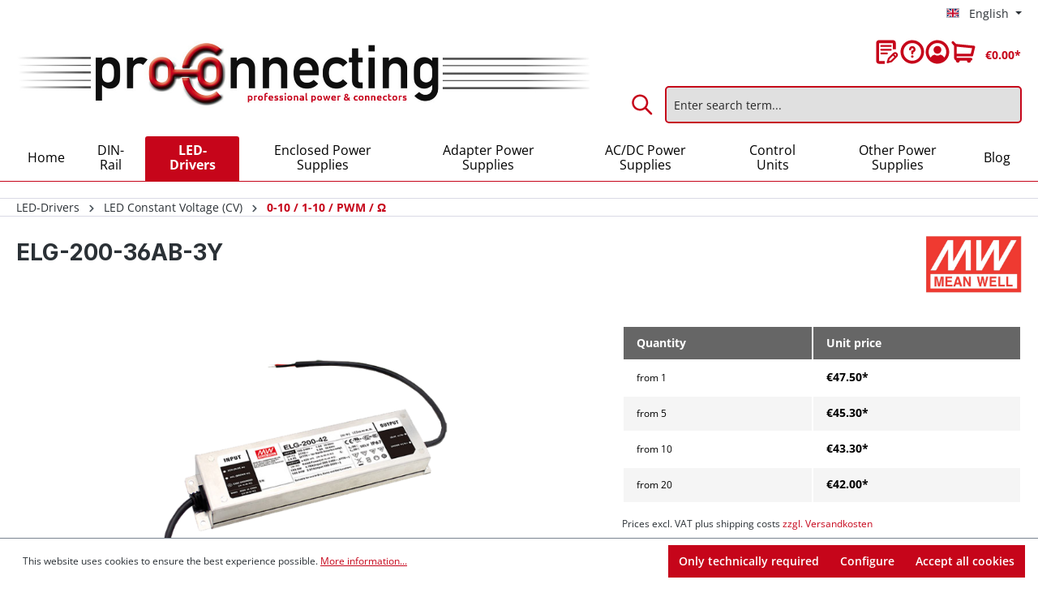

--- FILE ---
content_type: text/html; charset=UTF-8
request_url: https://www.proconnecting.de/en/led-drivers/constant-current-cc/0-10-1-10-pwm-o/3856/elg-200-36ab-3y
body_size: 22617
content:

<!DOCTYPE html>

<html lang="en-GB"
      itemscope="itemscope"
      itemtype="https://schema.org/WebPage">

                            
    <head>
                                    <meta charset="utf-8">
            
                            <meta name="viewport"
                      content="width=device-width, initial-scale=1, shrink-to-fit=no">
            
                                <meta name="author"
                      content="">
                <meta name="robots"
                      content="index,follow">
                <meta name="revisit-after"
                      content="15 days">
                <meta name="keywords"
                      content="">
                <meta name="description"
                      content="">
            
    <link rel="alternate"
          type="application/rss+xml"
          title="Blog Feed"
          href="/en/blog.rss" />

                <meta property="og:type"
          content="product">
    <meta property="og:site_name"
          content="ProConnecting.de">
    <meta property="og:url"
          content="https://www.proconnecting.de/en/led-drivers/constant-current-cc/0-10-1-10-pwm-o/3856/elg-200-36ab-3y">
    <meta property="og:title"
          content="Mean Well MeanWell meanwell ELG-200-36AB-3Y">

    <meta property="og:description"
          content="">
    <meta property="og:image"
          content="https://www.proconnecting.de/media/d3/ae/b0/1723708612/elg-200-v.png?ts=1733830274">

            <meta property="product:brand"
              content="MEAN WELL">
    
                        <meta property="product:price:amount"
          content="42">
    <meta property="product:price:currency"
          content="EUR">
    <meta property="product:product_link"
          content="https://www.proconnecting.de/en/led-drivers/constant-current-cc/0-10-1-10-pwm-o/3856/elg-200-36ab-3y">

    <meta name="twitter:card"
          content="product">
    <meta name="twitter:site"
          content="ProConnecting.de">
    <meta name="twitter:title"
          content="Mean Well MeanWell meanwell ELG-200-36AB-3Y">
    <meta name="twitter:description"
          content="">
    <meta name="twitter:image"
          content="https://www.proconnecting.de/media/d3/ae/b0/1723708612/elg-200-v.png?ts=1733830274">

                                <meta itemprop="copyrightHolder"
                      content="ProConnecting.de">
                <meta itemprop="copyrightYear"
                      content="">
                <meta itemprop="isFamilyFriendly"
                      content="true">
                <meta itemprop="image"
                      content="https://www.proconnecting.de/media/e1/ac/b6/1723708414/proconnecting_logo.jpg?ts=1723708414">
            
    
                                            <meta name="theme-color"
                      content="#fff">
                            
                                                <link rel="alternate" hreflang="en-GB" href="https://www.proconnecting.de/en/led-drivers/constant-current-cc/0-10-1-10-pwm-o/3856/elg-200-36ab-3y">
                                    <link rel="alternate" hreflang="x-default" href="https://www.proconnecting.de/led-netzteile/konstantspannung-cv/0-10-1-10-pwm-o/3856/elg-200-36ab-3y">
                                    <link rel="alternate" hreflang="de-DE" href="https://www.proconnecting.de/led-netzteile/konstantspannung-cv/0-10-1-10-pwm-o/3856/elg-200-36ab-3y">
                                    
                    <link rel="shortcut icon"
                  href="https://www.proconnecting.de/media/83/fa/0a/1723708077/favicon.ico?ts=1723708077">
        
                            
            
    
    <link rel="canonical" href="https://www.proconnecting.de/en/led-drivers/constant-current-cc/0-10-1-10-pwm-o/3856/elg-200-36ab-3y">

                    <title itemprop="name">Mean Well MeanWell meanwell ELG-200-36AB-3Y</title>
        
                                                                        <link rel="stylesheet"
                      href="https://www.proconnecting.de/theme/41f61c715f2cd4ca328de4f878015352/css/all.css?1768902445">
                                    
                        <script>
        window.features = {"V6_5_0_0":true,"v6.5.0.0":true,"V6_6_0_0":true,"v6.6.0.0":true,"V6_7_0_0":false,"v6.7.0.0":false,"DISABLE_VUE_COMPAT":false,"disable.vue.compat":false,"ACCESSIBILITY_TWEAKS":false,"accessibility.tweaks":false,"ADMIN_VITE":false,"admin.vite":false,"TELEMETRY_METRICS":false,"telemetry.metrics":false,"CACHE_REWORK":false,"cache.rework":false};
    </script>
        
                                                      
            <script>
                                    window.gtagActive = true;
                    window.gtagURL = 'https://www.googletagmanager.com/gtag/js?id=G-WJ5X0SM2W7';
                    window.controllerName = 'product';
                    window.actionName = 'index';
                    window.trackOrders = '1';
                    window.gtagTrackingId = 'G-WJ5X0SM2W7';
                    window.dataLayer = window.dataLayer || [];
                    window.gtagConfig = {
                        'anonymize_ip': '1',
                        'cookie_domain': 'none',
                        'cookie_prefix': '_swag_ga',
                    };

                    function gtag() { dataLayer.push(arguments); }
                            </script>
            
            <script>
            window.dataLayer = window.dataLayer || [];
            function gtag() { dataLayer.push(arguments); }

            (() => {
                const analyticsStorageEnabled = document.cookie.split(';').some((item) => item.trim().includes('google-analytics-enabled=1'));
                const adsEnabled = document.cookie.split(';').some((item) => item.trim().includes('google-ads-enabled=1'));

                // Always set a default consent for consent mode v2
                gtag('consent', 'default', {
                    'ad_user_data': adsEnabled ? 'granted' : 'denied',
                    'ad_storage': adsEnabled ? 'granted' : 'denied',
                    'ad_personalization': adsEnabled ? 'granted' : 'denied',
                    'analytics_storage': analyticsStorageEnabled ? 'granted' : 'denied'
                });
            })();
        </script>
    

          <script>
      if (window.DooFinderScriptLoaded != true) {
        window.DooFinderScriptLoaded = true;

        let styleLink = document.createElement("link");
        styleLink.href = "https://www.proconnecting.de/bundles/doofinder/css/doofinder.css?1768902438";
        styleLink.rel = "stylesheet";
        document.head.appendChild(styleLink);

        let script = document.createElement("script");
        script.src = "https://eu1-config.doofinder.com/2.x/ec56e4f3-f7ff-4375-bfd3-e1aff15659d2.js";
        script.async = true;
        document.head.appendChild(script);

        let addToCartScript = document.createElement("script");
        addToCartScript.innerHTML = `
            class DoofinderAddToCartError extends Error {
    constructor(reason, status = "") {
      const message = "Error adding an item to the cart. Reason: " + reason + ". Status code: " + status;
      super(message);
      this.name = "DoofinderAddToCartError";
    }
  }

  document.addEventListener('doofinder.cart.add', async function(event) {
    const product = event.detail;
    const statusPromise = product.statusPromise;
    let isGroupLeader = product.grouping_id && product.grouping_id === product.item_id && product.group_leader;
    if(product.modifiable || isGroupLeader){
      //It's a configurable product, redirect to the product page to let the user configure the product
      statusPromise.reject(new DoofinderAddToCartError("It's a configurable product", 200));
      location.href = product.link;
      return;
    }

    const csrfTokenInput = document.querySelector('.product-info input[name="_csrf_token"]');

    let formData = new FormData();
    let productId = product.shopware_id;

    if (null !== csrfTokenInput && '' !== csrfTokenInput.value) {
      formData.append('_csrf_token', csrfTokenInput.value);
    }

    formData.append('redirectTo', 'frontend.cart.offcanvas');
    formData.append('lineItems[id][id]', productId);
    formData.append('lineItems[id][type]', 'product');
    formData.append('lineItems[id][referencedId]', productId);
    formData.append('lineItems[id][quantity]', 1);
    formData.append('lineItems[id][stackable]', 1);
    formData.append('lineItems[id][removable]', 1);

    let addItemUrl = '/checkout/line-item/add';

    instances = window.PluginManager.getPluginInstances("OffCanvasCart")
    if (instances.length > 0 && instances.some(i => typeof i.openOffCanvas === 'function')) {
      instances.forEach(i => typeof i.openOffCanvas === 'function' && i.openOffCanvas(addItemUrl, formData, () => {
        statusPromise.resolve("The item has been successfully added to the cart.");
      }))
    } else {
      let accessKey = 'SWSCWFBUNGT3Y0HTSJNHR3VZMG';

      let headers = {
        'Accept': 'application/json',
        'Content-Type': 'application/json',
        'sw-access-key': accessKey,
      };
      let contextResult = await fetch("/store-api/context",
        {
          method: "GET",
          headers: headers
        }
      ).catch(error =>
        statusPromise.reject(new DoofinderAddToCartError("Couldn't fetch context", 200))
      );
      let context = await contextResult.json();
      let token = context.token;

      headers = {
        'sw-access-key': accessKey,
        'sw-context-token': token
      };
      let cartResult = await fetch(addItemUrl,
        {
          method: "POST",
          headers: headers,
          body: formData
        }
      ).catch(error =>
        statusPromise.reject(new DoofinderAddToCartError("Couldn't add line item to cart", 200))
      );
      let cart = await cartResult.json();
      statusPromise.resolve("The item has been successfully added to the cart.");
    }
  });


        `;
        document.head.appendChild(addToCartScript);

        let currency = 'EUR';
        (function(w, k) {w[k] = window[k] || function () { (window[k].q = window[k].q || []).push(arguments) }})(window, "doofinderApp");
        if (currency !== '') {
          doofinderApp("config", "currency", currency);
        }
      }
    </script>
          
                            
            
                
                                    <script>
                    window.useDefaultCookieConsent = true;
                </script>
                    
                                    <script>
                window.activeNavigationId = '019154d1151a7197a493340173c2ee4e';
                window.router = {
                    'frontend.cart.offcanvas': '/en/checkout/offcanvas',
                    'frontend.cookie.offcanvas': '/en/cookie/offcanvas',
                    'frontend.checkout.finish.page': '/en/checkout/finish',
                    'frontend.checkout.info': '/en/widgets/checkout/info',
                    'frontend.menu.offcanvas': '/en/widgets/menu/offcanvas',
                    'frontend.cms.page': '/en/widgets/cms',
                    'frontend.cms.navigation.page': '/en/widgets/cms/navigation',
                    'frontend.account.addressbook': '/en/widgets/account/address-book',
                    'frontend.country.country-data': '/en/country/country-state-data',
                    'frontend.app-system.generate-token': '/en/app-system/Placeholder/generate-token',
                    };
                window.salesChannelId = '019154d11b9973609c1628e1a8ac1e94';
            </script>
        

    <script>
        window.router['frontend.recent-product-slider.content'] = '/en/recent-product-slider/content';
    </script>

                                <script>
                
                window.breakpoints = {"xs":0,"sm":576,"md":768,"lg":992,"xl":1200,"xxl":1400};
            </script>
        
                                    <script>
                    window.customerLoggedInState = 0;

                    window.wishlistEnabled = 1;
                </script>
                    
                        
                            <script>
                window.themeAssetsPublicPath = 'https://www.proconnecting.de/theme/019154c683f7715bb15b4b58f0458a9a/assets/';
            </script>
        
                                                        <script>
                        window.themeJsPublicPath = 'https://www.proconnecting.de/theme/41f61c715f2cd4ca328de4f878015352/js/';
                    </script>
                                            <script type="text/javascript" src="https://www.proconnecting.de/theme/41f61c715f2cd4ca328de4f878015352/js/storefront/storefront.js?1768902445" defer></script>
                                            <script type="text/javascript" src="https://www.proconnecting.de/theme/41f61c715f2cd4ca328de4f878015352/js/recently-viewed-product/recently-viewed-product.js?1768902445" defer></script>
                                            <script type="text/javascript" src="https://www.proconnecting.de/theme/41f61c715f2cd4ca328de4f878015352/js/semes-manufacturer-plus/semes-manufacturer-plus.js?1768902445" defer></script>
                                            <script type="text/javascript" src="https://www.proconnecting.de/theme/41f61c715f2cd4ca328de4f878015352/js/eightworks-minimum-quantity-surcharge/eightworks-minimum-quantity-surcharge.js?1768902445" defer></script>
                                            <script type="text/javascript" src="https://www.proconnecting.de/theme/41f61c715f2cd4ca328de4f878015352/js/netzp-blog6/netzp-blog6.js?1768902445" defer></script>
                                            <script type="text/javascript" src="https://www.proconnecting.de/theme/41f61c715f2cd4ca328de4f878015352/js/doo-finder/doo-finder.js?1768902445" defer></script>
                                            <script type="text/javascript" src="https://www.proconnecting.de/theme/41f61c715f2cd4ca328de4f878015352/js/pro-connecting/pro-connecting.js?1768902445" defer></script>
                                                            </head>

    <body class="is-ctl-product is-act-index">

            <div class="skip-to-content bg-primary-subtle text-primary-emphasis visually-hidden-focusable overflow-hidden">
            <div class="container d-flex justify-content-center">
                <a href="#content-main" class="skip-to-content-link d-inline-flex text-decoration-underline m-1 p-2 fw-bold gap-2">
                    Skip to main content
                </a>
            </div>
        </div>
    
                        <noscript class="noscript-main">
                
    <div role="alert"
                  class="alert alert-info alert-has-icon">
                                                                        
                                                            <span class="icon icon-info" aria-hidden="true">
                                        <svg xmlns="http://www.w3.org/2000/svg" xmlns:xlink="http://www.w3.org/1999/xlink" width="24" height="24" viewBox="0 0 24 24"><defs><path d="M12 7c.5523 0 1 .4477 1 1s-.4477 1-1 1-1-.4477-1-1 .4477-1 1-1zm1 9c0 .5523-.4477 1-1 1s-1-.4477-1-1v-5c0-.5523.4477-1 1-1s1 .4477 1 1v5zm11-4c0 6.6274-5.3726 12-12 12S0 18.6274 0 12 5.3726 0 12 0s12 5.3726 12 12zM12 2C6.4772 2 2 6.4772 2 12s4.4772 10 10 10 10-4.4772 10-10S17.5228 2 12 2z" id="icons-default-info" /></defs><use xlink:href="#icons-default-info" fill="#758CA3" fill-rule="evenodd" /></svg>
                    </span>
                                                        
                                    
                    <div class="alert-content-container">
                                                    
                                                        <div class="alert-content">                                                    To be able to use the full range of Shopware 6, we recommend activating Javascript in your browser.
                                                                </div>                
                                                                </div>
            </div>
            </noscript>
        
                        
            <header class="header-main">
                                    <div class="container">
                                            <div class="top-bar d-none d-lg-block">
                                                    <nav class="top-bar-nav" aria-label="Shop settings">
                                                            
            <div class="top-bar-nav-item top-bar-language">
                            <form method="post"
                      action="/en/checkout/language"
                      class="language-form"
                      data-form-auto-submit="true">
                                                                                            
                        <div class="languages-menu dropdown">
                            <button class="btn dropdown-toggle top-bar-nav-btn"
                                    type="button"
                                    id="languagesDropdown-top-bar"
                                    data-bs-toggle="dropdown"
                                    aria-haspopup="true"
                                    aria-expanded="false"
                                    aria-label="Change language (English is the current language)">
                                <span aria-hidden="true" class="top-bar-list-icon language-flag country-gb language-en"></span>
                                                                <span class="top-bar-nav-text">English</span>
                            </button>

                                                            <ul class="top-bar-list dropdown-menu dropdown-menu-end"
                                    aria-label="Available languages">
                                                                            
                                                                                                                        <li class="top-bar-list-item dropdown-item">
                                                                                                                                                                                            
                                                                                                                                                    <label class="top-bar-list-label"
                                                           for="top-bar-2fbb5fe2e29a4d70aa5854ce7ce3e20b">
                                                        <input id="top-bar-2fbb5fe2e29a4d70aa5854ce7ce3e20b"
                                                               class="top-bar-list-radio"
                                                               value="2fbb5fe2e29a4d70aa5854ce7ce3e20b"
                                                               name="languageId"
                                                               type="radio"
                                                            >
                                                        <span aria-hidden="true" class="top-bar-list-icon language-flag country-de language-de"></span>
                                                        Deutsch
                                                    </label>
                                                
                                                                                                                                    </li>
                                                                            
                                                                                                                        <li class="top-bar-list-item dropdown-item item-checked active">
                                                                                                                                                                                            
                                                                                                                                                    <label class="top-bar-list-label"
                                                           for="top-bar-0190108054e971a5969b5ea4dc1fd2de">
                                                        <input id="top-bar-0190108054e971a5969b5ea4dc1fd2de"
                                                               class="top-bar-list-radio"
                                                               value="0190108054e971a5969b5ea4dc1fd2de"
                                                               name="languageId"
                                                               type="radio"
                                                             checked>
                                                        <span aria-hidden="true" class="top-bar-list-icon language-flag country-gb language-en"></span>
                                                        English
                                                    </label>
                                                
                                                                                                                                    </li>
                                                                    </ul>
                                                    </div>

                        <input name="redirectTo" type="hidden" value="frontend.detail.page">

                                                    <input name="redirectParameters[_httpCache]" type="hidden" value="1">
                                                    <input name="redirectParameters[productId]" type="hidden" value="019154d2594071f484a4c22cb0c3fb73">
                                                            </form>
                    </div>
                        
                                                            
                                        </nav>
                        </div>
    

        <div class="row align-items-center header-row">
                    <div class="col-12 col-lg-7 header-logo-col">
                    <div class="header-logo-main">
                      <a class="header-logo-main-link"
               href="/en/"
               title="Go to homepage">
                                    <picture class="header-logo-picture">
                                                                            
                                                                            
                                                                                    <img src="https://www.proconnecting.de/media/e1/ac/b6/1723708414/proconnecting_logo.jpg?ts=1723708414"
                                     alt="Go to homepage"
                                     class="img-fluid header-logo-main-img">
                                                                        </picture>
                            </a>
        

          <script>
      if (window.DooFinderScriptLoaded != true) {
        window.DooFinderScriptLoaded = true;

        let styleLink = document.createElement("link");
        styleLink.href = "https://www.proconnecting.de/bundles/doofinder/css/doofinder.css?1768902438";
        styleLink.rel = "stylesheet";
        document.head.appendChild(styleLink);

        let script = document.createElement("script");
        script.src = "https://eu1-config.doofinder.com/2.x/ec56e4f3-f7ff-4375-bfd3-e1aff15659d2.js";
        script.async = true;
        document.head.appendChild(script);

        let addToCartScript = document.createElement("script");
        addToCartScript.innerHTML = `
            class DoofinderAddToCartError extends Error {
    constructor(reason, status = "") {
      const message = "Error adding an item to the cart. Reason: " + reason + ". Status code: " + status;
      super(message);
      this.name = "DoofinderAddToCartError";
    }
  }

  document.addEventListener('doofinder.cart.add', async function(event) {
    const product = event.detail;
    const statusPromise = product.statusPromise;
    let isGroupLeader = product.grouping_id && product.grouping_id === product.item_id && product.group_leader;
    if(product.modifiable || isGroupLeader){
      //It's a configurable product, redirect to the product page to let the user configure the product
      statusPromise.reject(new DoofinderAddToCartError("It's a configurable product", 200));
      location.href = product.link;
      return;
    }

    const csrfTokenInput = document.querySelector('.product-info input[name="_csrf_token"]');

    let formData = new FormData();
    let productId = product.shopware_id;

    if (null !== csrfTokenInput && '' !== csrfTokenInput.value) {
      formData.append('_csrf_token', csrfTokenInput.value);
    }

    formData.append('redirectTo', 'frontend.cart.offcanvas');
    formData.append('lineItems[id][id]', productId);
    formData.append('lineItems[id][type]', 'product');
    formData.append('lineItems[id][referencedId]', productId);
    formData.append('lineItems[id][quantity]', 1);
    formData.append('lineItems[id][stackable]', 1);
    formData.append('lineItems[id][removable]', 1);

    let addItemUrl = '/checkout/line-item/add';

    instances = window.PluginManager.getPluginInstances("OffCanvasCart")
    if (instances.length > 0 && instances.some(i => typeof i.openOffCanvas === 'function')) {
      instances.forEach(i => typeof i.openOffCanvas === 'function' && i.openOffCanvas(addItemUrl, formData, () => {
        statusPromise.resolve("The item has been successfully added to the cart.");
      }))
    } else {
      let accessKey = 'SWSCWFBUNGT3Y0HTSJNHR3VZMG';

      let headers = {
        'Accept': 'application/json',
        'Content-Type': 'application/json',
        'sw-access-key': accessKey,
      };
      let contextResult = await fetch("/store-api/context",
        {
          method: "GET",
          headers: headers
        }
      ).catch(error =>
        statusPromise.reject(new DoofinderAddToCartError("Couldn't fetch context", 200))
      );
      let context = await contextResult.json();
      let token = context.token;

      headers = {
        'sw-access-key': accessKey,
        'sw-context-token': token
      };
      let cartResult = await fetch(addItemUrl,
        {
          method: "POST",
          headers: headers,
          body: formData
        }
      ).catch(error =>
        statusPromise.reject(new DoofinderAddToCartError("Couldn't add line item to cart", 200))
      );
      let cart = await cartResult.json();
      statusPromise.resolve("The item has been successfully added to the cart.");
    }
  });


        `;
        document.head.appendChild(addToCartScript);

        let currency = 'EUR';
        (function(w, k) {w[k] = window[k] || function () { (window[k].q = window[k].q || []).push(arguments) }})(window, "doofinderApp");
        if (currency !== '') {
          doofinderApp("config", "currency", currency);
        }
      }
    </script>
      </div>
            </div>
        
                    <div class="col-12 col-lg-5 header-content-col">
                                    <div class="col-12 order-2 header-search-col">
                        <div class="row">
                            <div class="col">
                                
      <div class="collapse"
         id="searchCollapse">
        <div class="header-search">
                            <form action="/en/search"
                      method="get"
                      data-search-widget="true"
                      data-search-widget-options="{&quot;searchWidgetMinChars&quot;:2}"
                      data-url="/en/suggest?search="
                      class="header-search-form">
                                            <div class="input-group">
                                                            <input type="search"
                                       name="search"
                                       class="form-control header-search-input"
                                       autocomplete="off"
                                       autocapitalize="off"
                                       placeholder="Enter search term..."
                                       aria-label="Enter search term..."
                                       value=""
                                >
                            
                                                            <button type="submit"
                                        class="btn header-search-btn"
                                        aria-label="Search">
                                    <span class="header-search-icon">
                                                <span class="icon icon-search">
                                        <svg xmlns="http://www.w3.org/2000/svg" xmlns:xlink="http://www.w3.org/1999/xlink" width="24" height="24" viewBox="0 0 24 24"><defs><path d="M10.0944 16.3199 4.707 21.707c-.3905.3905-1.0237.3905-1.4142 0-.3905-.3905-.3905-1.0237 0-1.4142L8.68 14.9056C7.6271 13.551 7 11.8487 7 10c0-4.4183 3.5817-8 8-8s8 3.5817 8 8-3.5817 8-8 8c-1.8487 0-3.551-.627-4.9056-1.6801zM15 16c3.3137 0 6-2.6863 6-6s-2.6863-6-6-6-6 2.6863-6 6 2.6863 6 6 6z" id="icons-default-search" /></defs><use xlink:href="#icons-default-search" fill="#758CA3" fill-rule="evenodd" /></svg>
                    </span>
                                        </span>
                                </button>
                            
                                                            <button class="btn header-close-btn js-search-close-btn d-none"
                                        type="button"
                                        aria-label="Close the dropdown search">
                                    <span class="header-close-icon">
                                                <span class="icon icon-x">
                                        <svg xmlns="http://www.w3.org/2000/svg" xmlns:xlink="http://www.w3.org/1999/xlink" width="24" height="24" viewBox="0 0 24 24"><defs><path d="m10.5858 12-7.293-7.2929c-.3904-.3905-.3904-1.0237 0-1.4142.3906-.3905 1.0238-.3905 1.4143 0L12 10.5858l7.2929-7.293c.3905-.3904 1.0237-.3904 1.4142 0 .3905.3906.3905 1.0238 0 1.4143L13.4142 12l7.293 7.2929c.3904.3905.3904 1.0237 0 1.4142-.3906.3905-1.0238.3905-1.4143 0L12 13.4142l-7.2929 7.293c-.3905.3904-1.0237.3904-1.4142 0-.3905-.3906-.3905-1.0238 0-1.4143L10.5858 12z" id="icons-default-x" /></defs><use xlink:href="#icons-default-x" fill="#758CA3" fill-rule="evenodd" /></svg>
                    </span>
                                        </span>
                                </button>
                                                    </div>
                                    </form>
                    </div>
    </div>


          <script>
      if (window.DooFinderScriptLoaded != true) {
        window.DooFinderScriptLoaded = true;

        let styleLink = document.createElement("link");
        styleLink.href = "https://www.proconnecting.de/bundles/doofinder/css/doofinder.css?1768902438";
        styleLink.rel = "stylesheet";
        document.head.appendChild(styleLink);

        let script = document.createElement("script");
        script.src = "https://eu1-config.doofinder.com/2.x/ec56e4f3-f7ff-4375-bfd3-e1aff15659d2.js";
        script.async = true;
        document.head.appendChild(script);

        let addToCartScript = document.createElement("script");
        addToCartScript.innerHTML = `
            class DoofinderAddToCartError extends Error {
    constructor(reason, status = "") {
      const message = "Error adding an item to the cart. Reason: " + reason + ". Status code: " + status;
      super(message);
      this.name = "DoofinderAddToCartError";
    }
  }

  document.addEventListener('doofinder.cart.add', async function(event) {
    const product = event.detail;
    const statusPromise = product.statusPromise;
    let isGroupLeader = product.grouping_id && product.grouping_id === product.item_id && product.group_leader;
    if(product.modifiable || isGroupLeader){
      //It's a configurable product, redirect to the product page to let the user configure the product
      statusPromise.reject(new DoofinderAddToCartError("It's a configurable product", 200));
      location.href = product.link;
      return;
    }

    const csrfTokenInput = document.querySelector('.product-info input[name="_csrf_token"]');

    let formData = new FormData();
    let productId = product.shopware_id;

    if (null !== csrfTokenInput && '' !== csrfTokenInput.value) {
      formData.append('_csrf_token', csrfTokenInput.value);
    }

    formData.append('redirectTo', 'frontend.cart.offcanvas');
    formData.append('lineItems[id][id]', productId);
    formData.append('lineItems[id][type]', 'product');
    formData.append('lineItems[id][referencedId]', productId);
    formData.append('lineItems[id][quantity]', 1);
    formData.append('lineItems[id][stackable]', 1);
    formData.append('lineItems[id][removable]', 1);

    let addItemUrl = '/checkout/line-item/add';

    instances = window.PluginManager.getPluginInstances("OffCanvasCart")
    if (instances.length > 0 && instances.some(i => typeof i.openOffCanvas === 'function')) {
      instances.forEach(i => typeof i.openOffCanvas === 'function' && i.openOffCanvas(addItemUrl, formData, () => {
        statusPromise.resolve("The item has been successfully added to the cart.");
      }))
    } else {
      let accessKey = 'SWSCWFBUNGT3Y0HTSJNHR3VZMG';

      let headers = {
        'Accept': 'application/json',
        'Content-Type': 'application/json',
        'sw-access-key': accessKey,
      };
      let contextResult = await fetch("/store-api/context",
        {
          method: "GET",
          headers: headers
        }
      ).catch(error =>
        statusPromise.reject(new DoofinderAddToCartError("Couldn't fetch context", 200))
      );
      let context = await contextResult.json();
      let token = context.token;

      headers = {
        'sw-access-key': accessKey,
        'sw-context-token': token
      };
      let cartResult = await fetch(addItemUrl,
        {
          method: "POST",
          headers: headers,
          body: formData
        }
      ).catch(error =>
        statusPromise.reject(new DoofinderAddToCartError("Couldn't add line item to cart", 200))
      );
      let cart = await cartResult.json();
      statusPromise.resolve("The item has been successfully added to the cart.");
    }
  });


        `;
        document.head.appendChild(addToCartScript);

        let currency = 'EUR';
        (function(w, k) {w[k] = window[k] || function () { (window[k].q = window[k].q || []).push(arguments) }})(window, "doofinderApp");
        if (currency !== '') {
          doofinderApp("config", "currency", currency);
        }
      }
    </script>
                              </div>
                        </div>
                    </div>
                
                                    <div class="col-12 order-1 header-actions-col">
                        <div class="row justify-content-end g-0">
                            <div class="col-sm-auto d-none d-sm-block d-lg-none me-auto">
                                                                    <div class="nav-main-toggle">
                                                                                    <button
                                                class="btn nav-main-toggle-btn header-actions-btn"
                                                type="button"
                                                data-off-canvas-menu="true"
                                                aria-label="Menu"
                                            >
                                                                                                            <span class="icon icon-stack">
                                        <svg xmlns="http://www.w3.org/2000/svg" xmlns:xlink="http://www.w3.org/1999/xlink" width="24" height="24" viewBox="0 0 24 24"><defs><path d="M3 13c-.5523 0-1-.4477-1-1s.4477-1 1-1h18c.5523 0 1 .4477 1 1s-.4477 1-1 1H3zm0-7c-.5523 0-1-.4477-1-1s.4477-1 1-1h18c.5523 0 1 .4477 1 1s-.4477 1-1 1H3zm0 14c-.5523 0-1-.4477-1-1s.4477-1 1-1h18c.5523 0 1 .4477 1 1s-.4477 1-1 1H3z" id="icons-default-stack" /></defs><use xlink:href="#icons-default-stack" fill="#758CA3" fill-rule="evenodd" /></svg>
                    </span>
                                                                                                </button>
                                                                            </div>
                                                            </div>
                                                            <div class="col d-sm-none">
                                    <div class="menu-button">
                                                                                    <button
                                                class="btn nav-main-toggle-btn header-actions-btn"
                                                type="button"
                                                data-off-canvas-menu="true"
                                                aria-label="Menu"
                                            >
                                                                                                            <span class="icon icon-stack">
                                        <svg xmlns="http://www.w3.org/2000/svg" xmlns:xlink="http://www.w3.org/1999/xlink" width="24" height="24" viewBox="0 0 24 24"><use xlink:href="#icons-default-stack" fill="#758CA3" fill-rule="evenodd" /></svg>
                    </span>
                                                                                                </button>
                                                                            </div>
                                </div>
                            
                                                            <div class="col-auto d-sm-none">
                                    <div class="search-toggle">
                                        <button class="btn header-actions-btn search-toggle-btn js-search-toggle-btn collapsed"
                                                type="button"
                                                data-bs-toggle="collapse"
                                                data-bs-target="#searchCollapse"
                                                aria-expanded="false"
                                                aria-controls="searchCollapse"
                                                aria-label="Search">
                                                    <span class="icon icon-search">
                                        <svg xmlns="http://www.w3.org/2000/svg" xmlns:xlink="http://www.w3.org/1999/xlink" width="24" height="24" viewBox="0 0 24 24"><use xlink:href="#icons-default-search" fill="#758CA3" fill-rule="evenodd" /></svg>
                    </span>
                                            </button>
                                    </div>
                                </div>
                            
                                                                                                <div class="col-auto">
                                        <div class="header-wishlist">
                                            <a class="btn header-wishlist-btn header-actions-btn"
                                                href="/en/wishlist"
                                                title="Wishlist"
                                                aria-label="Wishlist">
                                                    
            <span class="header-wishlist-icon">
                    <span class="icon icon-merkzettel">
                                        <svg width="29" height="31" viewBox="0 0 29 31" fill="none" xmlns="http://www.w3.org/2000/svg">
<path d="M19.08 6.78H6.92C6.60704 6.78 6.30691 6.90432 6.08561 7.12561C5.86432 7.34691 5.74 7.64704 5.74 7.96C5.74 8.27296 5.86432 8.57309 6.08561 8.79439C6.30691 9.01568 6.60704 9.14 6.92 9.14H19.08C19.235 9.14 19.3884 9.10948 19.5316 9.05018C19.6747 8.99088 19.8048 8.90396 19.9144 8.79439C20.024 8.68481 20.1109 8.55473 20.1702 8.41157C20.2295 8.2684 20.26 8.11496 20.26 7.96C20.26 7.80504 20.2295 7.6516 20.1702 7.50843C20.1109 7.36527 20.024 7.23519 19.9144 7.12561C19.8048 7.01604 19.6747 6.92912 19.5316 6.86982C19.3884 6.81052 19.235 6.78 19.08 6.78Z" fill="#C91521"/>
<path d="M20.26 12.68C20.26 12.525 20.2295 12.3716 20.1702 12.2284C20.1109 12.0853 20.024 11.9552 19.9144 11.8456C19.8048 11.736 19.6747 11.6491 19.5316 11.5898C19.3884 11.5305 19.235 11.5 19.08 11.5H6.92C6.60704 11.5 6.30691 11.6243 6.08561 11.8456C5.86432 12.0669 5.74 12.367 5.74 12.68C5.74 12.993 5.86432 13.2931 6.08561 13.5144C6.30691 13.7357 6.60704 13.86 6.92 13.86H19.08C19.235 13.86 19.3884 13.8295 19.5316 13.7702C19.6747 13.7109 19.8048 13.624 19.9144 13.5144C20.024 13.4048 20.1109 13.2747 20.1702 13.1316C20.2295 12.9884 20.26 12.835 20.26 12.68Z" fill="#C91521"/>
<path d="M6.92 16.22C6.6245 16.2472 6.34982 16.3838 6.14983 16.603C5.94984 16.8222 5.83897 17.1083 5.83897 17.405C5.83897 17.7017 5.94984 17.9878 6.14983 18.207C6.34982 18.4262 6.6245 18.5628 6.92 18.59H14.31C14.6055 18.5628 14.8802 18.4262 15.0802 18.207C15.2802 17.9878 15.391 17.7017 15.391 17.405C15.391 17.1083 15.2802 16.8222 15.0802 16.603C14.8802 16.3838 14.6055 16.2472 14.31 16.22H6.92Z" fill="#C91521"/>
<path d="M27.2 16.79C26.5351 16.1305 25.6365 15.7604 24.7 15.7604C23.7635 15.7604 22.8649 16.1305 22.2 16.79L15.72 23.25C15.5805 23.3878 15.4804 23.5605 15.43 23.75L14 28.39C13.9408 28.5933 13.9365 28.8086 13.9874 29.0141C14.0384 29.2195 14.1428 29.4079 14.29 29.56C14.4347 29.7155 14.6203 29.827 14.8254 29.8818C15.0306 29.9366 15.2471 29.9326 15.45 29.87L20.21 28.56C20.4079 28.505 20.5875 28.3979 20.73 28.25L27.2 21.8C27.8626 21.1347 28.2346 20.234 28.2346 19.295C28.2346 18.356 27.8626 17.4553 27.2 16.79ZM19.28 26.36L16.89 27.03L17.59 24.72L21.96 20.35L23.63 22.02L19.28 26.36ZM25.5 20.13L25.27 20.36L23.6 18.69L23.83 18.46C24.0515 18.2385 24.3518 18.1141 24.665 18.1141C24.9782 18.1141 25.2785 18.2385 25.5 18.46C25.7215 18.6815 25.8459 18.9818 25.8459 19.295C25.8459 19.6082 25.7215 19.9085 25.5 20.13Z" fill="#C91521"/>
<path d="M22 0.5H4C3.07336 0.50525 2.18617 0.875685 1.53093 1.53093C0.875685 2.18617 0.50525 3.07336 0.5 4V27.15C0.50525 28.0766 0.875685 28.9638 1.53093 29.6191C2.18617 30.2743 3.07336 30.6447 4 30.65H11.35V27.03H4.27V4.27H21.69V12.27H25.5V4C25.4947 3.07336 25.1243 2.18617 24.4691 1.53093C23.8138 0.875685 22.9266 0.50525 22 0.5Z" fill="#C91521"/>
</svg>

                    </span>
            </span>
    
    
    
    <span class="badge bg-primary header-wishlist-badge"
          id="wishlist-basket"
          data-wishlist-storage="true"
          data-wishlist-storage-options="{&quot;listPath&quot;:&quot;\/en\/wishlist\/list&quot;,&quot;mergePath&quot;:&quot;\/en\/wishlist\/merge&quot;,&quot;pageletPath&quot;:&quot;\/en\/wishlist\/merge\/pagelet&quot;}"
          data-wishlist-widget="true"
          data-wishlist-widget-options="{&quot;showCounter&quot;:true}"
    ></span>
                                            </a>
                                        </div>
                                    </div>
                                                            
                                                            <div class="col-auto">
                                    <div class="service-menu">
                                                        
            <div class="top-bar-nav-item top-bar-menu">

                            <div class="service-menu dropdown">
                    <button class="btn dropdown-toggle top-bar-nav-btn"
                            type="button"
                            id="serviceMenuDropdown-top-bar"
                            data-bs-toggle="dropdown"
                            aria-haspopup="true"
                            aria-expanded="false">
                                    <span class="icon icon-service">
                                        <svg width="31" height="31" viewBox="0 0 31 31" fill="none" xmlns="http://www.w3.org/2000/svg">
<path d="M26.75 15.5C26.75 17.725 26.0902 19.9001 24.854 21.7502C23.6179 23.6002 21.8609 25.0422 19.8052 25.8937C17.7495 26.7451 15.4875 26.9679 13.3052 26.5338C11.123 26.0998 9.1184 25.0283 7.54506 23.455C5.97171 21.8816 4.90026 19.8771 4.46617 17.6948C4.03209 15.5125 4.25488 13.2505 5.10636 11.1948C5.95785 9.13915 7.39979 7.38214 9.24984 6.14597C11.0999 4.90981 13.275 4.25001 15.5 4.25001C16.9777 4.24869 18.4412 4.53878 19.8068 5.10368C21.1723 5.66858 22.413 6.4972 23.4579 7.54212C24.5028 8.58704 25.3314 9.82776 25.8963 11.1933C26.4612 12.5588 26.7513 14.0223 26.75 15.5ZM30.5 15.5C30.5 12.5333 29.6203 9.63319 27.9721 7.16645C26.3238 4.69972 23.9812 2.77713 21.2403 1.64181C18.4994 0.506499 15.4834 0.209449 12.5737 0.788228C9.66394 1.36701 6.99119 2.79562 4.8934 4.8934C2.79562 6.99119 1.36701 9.66394 0.788228 12.5737C0.209449 15.4834 0.506499 18.4994 1.64181 21.2403C2.77713 23.9812 4.69972 26.3238 7.16645 27.9721C9.63319 29.6203 12.5333 30.5 15.5 30.5C19.4783 30.5 23.2936 28.9197 26.1066 26.1066C28.9197 23.2936 30.5 19.4783 30.5 15.5Z" fill="#C91521"/>
<path d="M12.5655 9.3055C13.3438 8.52723 14.3994 8.09 15.5 8.09C16.6007 8.09 17.6562 8.52723 18.4345 9.3055C19.2128 10.0838 19.65 11.1393 19.65 12.24L19.65 12.2417C19.6462 13.1597 19.3395 14.0509 18.7775 14.7768C18.2793 15.4204 17.6052 15.9023 16.84 16.1663V17.39C16.84 17.7454 16.6988 18.0862 16.4475 18.3375C16.1962 18.5888 15.8554 18.73 15.5 18.73C15.1446 18.73 14.8038 18.5888 14.5525 18.3375C14.3012 18.0862 14.16 17.7454 14.16 17.39V15.05C14.16 14.6946 14.3012 14.3538 14.5525 14.1025C14.8038 13.8512 15.1446 13.71 15.5 13.71H15.5021C15.7955 13.7116 16.0827 13.6259 16.3273 13.4639C16.5719 13.3018 16.7628 13.0708 16.8758 12.8C16.9888 12.5293 17.0188 12.231 16.9619 11.9432C16.9051 11.6554 16.764 11.391 16.5565 11.1835C16.349 10.976 16.0846 10.8349 15.7968 10.7781C15.509 10.7212 15.2107 10.7512 14.94 10.8642C14.6692 10.9772 14.4382 11.1681 14.2761 11.4127C14.1141 11.6573 14.0284 11.9445 14.03 12.2379L14.03 12.24C14.03 12.5954 13.8888 12.9362 13.6375 13.1875C13.3862 13.4388 13.0454 13.58 12.69 13.58C12.3346 13.58 11.9938 13.4388 11.7425 13.1875C11.4912 12.9362 11.35 12.5954 11.35 12.24C11.35 11.1393 11.7872 10.0838 12.5655 9.3055Z" fill="#C91521"/>
<path fill-rule="evenodd" clip-rule="evenodd" d="M13.93 21.34C13.93 20.4729 14.6329 19.77 15.5 19.77C16.3671 19.77 17.07 20.4729 17.07 21.34C17.07 22.2071 16.3671 22.91 15.5 22.91C14.6329 22.91 13.93 22.2071 13.93 21.34Z" fill="#C91521"/>
</svg>

                    </span>
                                                </button>

                                            <div class="dropdown-menu dropdown-menu-right"
                             aria-labelledby="serviceMenuDropdown-top-bar">
                                                            <a class="top-bar-list-item dropdown-item"
                                   href="https://www.proconnecting.de/en/information/downloads/"
                                                                      title="Downloads">
                                    Downloads
                                </a>
                                                            <a class="top-bar-list-item dropdown-item"
                                   href="https://www.proconnecting.de/en/information/shipping-payment-information/"
                                                                      title="Shipping &amp; Payment Information">
                                    Shipping &amp; Payment Information
                                </a>
                                                            <a class="top-bar-list-item dropdown-item"
                                   href="https://www.proconnecting.de/en/information/help-support/"
                                                                      title="Technical Support">
                                    Technical Support
                                </a>
                                                            <a class="top-bar-list-item dropdown-item"
                                   href="https://www.proconnecting.de/en/information/right-of-withdrawal/"
                                                                      title="Right of Withdrawal">
                                    Right of Withdrawal
                                </a>
                                                    </div>
                    
                </div>
            
        </div>
                                        </div>
                                </div>
                            
                                                            <div class="col-auto">
                                    <div class="account-menu">
                                            <div class="dropdown">
            <button class="btn account-menu-btn header-actions-btn"
            type="button"
            id="accountWidget"
            data-account-menu="true"
            data-bs-toggle="dropdown"
            aria-haspopup="true"
            aria-expanded="false"
            aria-label="Your account"
            title="Your account">
                <span class="icon icon-login">
                                        <svg width="31" height="31" viewBox="0 0 31 31" fill="none" xmlns="http://www.w3.org/2000/svg">
<path d="M15.5 17.75C18.2228 17.75 20.43 15.5428 20.43 12.82C20.43 10.0972 18.2228 7.89 15.5 7.89C12.7772 7.89 10.57 10.0972 10.57 12.82C10.57 15.5428 12.7772 17.75 15.5 17.75Z" fill="#C91521"/>
<path d="M15.5 0.5C12.5333 0.5 9.63319 1.37973 7.16645 3.02796C4.69972 4.67618 2.77713 7.01886 1.64181 9.75975C0.506499 12.5006 0.209449 15.5166 0.788228 18.4264C1.36701 21.3361 2.79562 24.0088 4.8934 26.1066C6.99119 28.2044 9.66394 29.633 12.5737 30.2118C15.4834 30.7906 18.4994 30.4935 21.2403 29.3582C23.9812 28.2229 26.3238 26.3003 27.9721 23.8336C29.6203 21.3668 30.5 18.4667 30.5 15.5C30.5 11.5218 28.9197 7.70644 26.1066 4.8934C23.2936 2.08035 19.4783 0.5 15.5 0.5ZM23.99 22.87C24.0044 22.8109 24.0044 22.7491 23.99 22.69C23.8586 22.3737 23.6944 22.072 23.5 21.79C23.0231 21.0697 22.3984 20.4591 21.6673 19.9987C20.9363 19.5384 20.1157 19.2389 19.26 19.12C19.0385 19.0871 18.8129 19.1408 18.63 19.27C17.7298 19.9267 16.6443 20.2806 15.53 20.2806C14.4157 20.2806 13.3302 19.9267 12.43 19.27C12.3434 19.2021 12.2432 19.1537 12.1363 19.1278C12.0293 19.1019 11.9181 19.0993 11.81 19.12C10.9403 19.2235 10.1037 19.5161 9.35913 19.9774C8.61455 20.4387 7.97999 21.0573 7.50001 21.79C7.30281 22.072 7.13526 22.3736 7.00001 22.69C6.98559 22.7491 6.98559 22.8109 7.00001 22.87C5.58702 21.2403 4.67231 19.2387 4.36487 17.1038C4.05743 14.9689 4.37021 12.7906 5.26595 10.8284C6.1617 8.86622 7.60264 7.20292 9.4171 6.03665C11.2316 4.87037 13.343 4.2503 15.5 4.2503C17.657 4.2503 19.7685 4.87037 21.5829 6.03665C23.3974 7.20292 24.8383 8.86622 25.7341 10.8284C26.6298 12.7906 26.9426 14.9689 26.6351 17.1038C26.3277 19.2387 25.413 21.2403 24 22.87H23.99Z" fill="#C91521"/>
</svg>

                    </span>
        </button>

                    <div class="dropdown-menu dropdown-menu-end account-menu-dropdown js-account-menu-dropdown"
                 aria-labelledby="accountWidget">
                

        
            <div class="offcanvas-header">
                            <button class="btn btn-light offcanvas-close js-offcanvas-close">
                                                    <span class="icon icon-x icon-sm">
                                        <svg xmlns="http://www.w3.org/2000/svg" xmlns:xlink="http://www.w3.org/1999/xlink" width="24" height="24" viewBox="0 0 24 24"><use xlink:href="#icons-default-x" fill="#758CA3" fill-rule="evenodd" /></svg>
                    </span>
                        
                                            Close menu
                                    </button>
                    </div>
    
            <div class="offcanvas-body">
                <div class="account-menu">
                                    <div class="dropdown-header account-menu-header">
                    Your account
                </div>
                    
                                    <div class="account-menu-login">
                                            <a href="/en/account/login"
                           title="Log in"
                           class="btn btn-primary account-menu-login-button">
                            Log in
                        </a>
                    
                                            <div class="account-menu-register">
                            or <a href="/en/account/login"
                                                                            title="Sign up">sign up</a>
                        </div>
                                    </div>
                    
                    <div class="account-menu-links">
                    <div class="header-account-menu">
        <div class="card account-menu-inner">
                                        
                                                <nav class="list-group list-group-flush account-aside-list-group">
                                                                                    <a href="/en/account"
                                   title="Overview"
                                   class="list-group-item list-group-item-action account-aside-item"
                                   >
                                    Overview
                                </a>
                            
                                                            <a href="/en/account/profile"
                                   title="Your profile"
                                   class="list-group-item list-group-item-action account-aside-item"
                                   >
                                    Your profile
                                </a>
                            
                                                            <a href="/en/account/address"
                                   title="Addresses"
                                   class="list-group-item list-group-item-action account-aside-item"
                                   >
                                    Addresses
                                </a>
                            
                                                                                                                        <a href="/en/account/payment"
                                   title="Payment methods"
                                   class="list-group-item list-group-item-action account-aside-item"
                                   >
                                    Payment methods
                                </a>
                                                            
                                                            <a href="/en/account/order"
                                   title="Orders"
                                   class="list-group-item list-group-item-action account-aside-item"
                                   >
                                    Orders
                                </a>
                                                                        </nav>
                            
                                                </div>
    </div>
            </div>
            </div>
        </div>
                </div>
            </div>
                                    </div>
                                </div>
                            
                                                            <div class="col-auto">
                                    <div
                                        class="header-cart"
                                        data-off-canvas-cart="true"
                                    >
                                        <a class="btn header-cart-btn header-actions-btn"
                                            href="/en/checkout/cart"
                                            data-cart-widget="true"
                                            title="Shopping cart"
                                            aria-label="Shopping cart">
                                                <span class="header-cart-icon">
                <span class="icon icon-warenkorb">
                                        <svg width="34" height="31" viewBox="0 0 34 31" fill="none" xmlns="http://www.w3.org/2000/svg">
<path d="M33.01 7.60001C32.8564 7.38079 32.657 7.19752 32.4257 7.06285C32.1943 6.92819 31.9365 6.84533 31.67 6.82001L6.78 4.35001L3.73 1.09001C3.39155 0.728502 2.92353 0.516006 2.4286 0.499134C1.93368 0.482261 1.45228 0.662391 1.09 1.00001C0.729447 1.34262 0.517619 1.81295 0.499995 2.31001C0.490456 2.55383 0.529776 2.79711 0.615644 3.02551C0.701511 3.25392 0.832191 3.46285 0.999995 3.64001L4 6.87001V23.95C4.00108 24.7125 4.24355 25.455 4.69266 26.0712C5.14177 26.6874 5.77445 27.1456 6.5 27.38C6.49008 27.5165 6.49008 27.6535 6.5 27.79C6.5 28.5087 6.78551 29.198 7.29374 29.7063C7.80196 30.2145 8.49126 30.5 9.21 30.5C9.92873 30.5 10.618 30.2145 11.1263 29.7063C11.6345 29.198 11.92 28.5087 11.92 27.79C11.92 27.72 11.92 27.65 11.92 27.58H22.02C22.015 27.6499 22.015 27.7201 22.02 27.79C21.9975 28.1591 22.0509 28.5288 22.1766 28.8765C22.3024 29.2242 22.498 29.5425 22.7514 29.8117C23.0048 30.081 23.3106 30.2956 23.65 30.4422C23.9894 30.5889 24.3553 30.6646 24.725 30.6646C25.0947 30.6646 25.4606 30.5889 25.8 30.4422C26.1394 30.2956 26.4452 30.081 26.6986 29.8117C26.952 29.5425 27.1476 29.2242 27.2733 28.8765C27.3991 28.5288 27.4524 28.1591 27.43 27.79V27.58H27.71C28.2059 27.58 28.6816 27.383 29.0323 27.0323C29.383 26.6816 29.58 26.206 29.58 25.71C29.58 25.214 29.383 24.7384 29.0323 24.3877C28.6816 24.037 28.2059 23.84 27.71 23.84H7.77V21.84H28.77C29.1899 21.8406 29.5977 21.6998 29.9278 21.4404C30.258 21.181 30.4912 20.8181 30.59 20.41L33.3 9.12001C33.3636 8.86068 33.3706 8.5907 33.3206 8.32842C33.2705 8.06614 33.1646 7.8177 33.01 7.60001ZM29.16 10.32L27.28 18.09H7.77V8.20001L29.16 10.32Z" fill="#C91521"/>
</svg>

                    </span>
        </span>
        <span class="header-cart-total d-none d-lg-block">
        €0.00*
    </span>
                                        </a>
                                    </div>
                                </div>
                                                    </div>
                    </div>
                            </div>
            </div>
                    </div>
                            </header>
        
                                                    <div class="nav-main">
                                                <div class="main-navigation"
         id="mainNavigation"
         data-flyout-menu="true">
                    <div class="container">
                                    <nav class="nav main-navigation-menu"
                        aria-label="Main navigation"
                        itemscope="itemscope"
                        itemtype="https://schema.org/SiteNavigationElement">
                        
                                                                                    <a class="nav-link main-navigation-link nav-item-019154d1110572749d796b6ce91ef44b  home-link"
                                    href="/en/"
                                    itemprop="url"
                                    title="Home">
                                    <div class="main-navigation-link-text">
                                        <span itemprop="name">Home</span>
                                    </div>
                                </a>
                                                    
                                                    
                                                                                            
                                                                                                            <a class="nav-link main-navigation-link nav-item-019154d1110b72e78831eeedd19cb188 "
                                           href="https://www.proconnecting.de/en/din-rail/"
                                           itemprop="url"
                                           data-flyout-menu-trigger="019154d1110b72e78831eeedd19cb188"                                                                                      title="DIN-Rail">
                                            <div class="main-navigation-link-text">
                                                <span itemprop="name">DIN-Rail</span>
                                            </div>
                                        </a>
                                                                                                                                                                                                        
                                                                                                            <a class="nav-link main-navigation-link nav-item-019154d1111671db9d264bc36b8365de  active"
                                           href="https://www.proconnecting.de/en/led-drivers/"
                                           itemprop="url"
                                           data-flyout-menu-trigger="019154d1111671db9d264bc36b8365de"                                                                                      title="LED-Drivers">
                                            <div class="main-navigation-link-text">
                                                <span itemprop="name">LED-Drivers</span>
                                            </div>
                                        </a>
                                                                                                                                                                                                        
                                                                                                            <a class="nav-link main-navigation-link nav-item-019154d111187087a782cdf53938b61a "
                                           href="https://www.proconnecting.de/en/enclosed-power-supplies/"
                                           itemprop="url"
                                                                                                                                 title="Enclosed Power Supplies">
                                            <div class="main-navigation-link-text">
                                                <span itemprop="name">Enclosed Power Supplies</span>
                                            </div>
                                        </a>
                                                                                                                                                                                                        
                                                                                                            <a class="nav-link main-navigation-link nav-item-019154d1111a736da908aed4a27d6c60 "
                                           href="https://www.proconnecting.de/en/adapter-power-supplies/"
                                           itemprop="url"
                                           data-flyout-menu-trigger="019154d1111a736da908aed4a27d6c60"                                                                                      title="Adapter Power Supplies">
                                            <div class="main-navigation-link-text">
                                                <span itemprop="name">Adapter Power Supplies</span>
                                            </div>
                                        </a>
                                                                                                                                                                                                        
                                                                                                            <a class="nav-link main-navigation-link nav-item-019154d1111b72778f4c94ef8f14ef3f "
                                           href="https://www.proconnecting.de/en/ac-dc-power-supplies/"
                                           itemprop="url"
                                           data-flyout-menu-trigger="019154d1111b72778f4c94ef8f14ef3f"                                                                                      title="AC/DC Power Supplies">
                                            <div class="main-navigation-link-text">
                                                <span itemprop="name">AC/DC Power Supplies</span>
                                            </div>
                                        </a>
                                                                                                                                                                                                        
                                                                                                            <a class="nav-link main-navigation-link nav-item-019154d1111c70139249c441ea2a7f01 "
                                           href="https://www.proconnecting.de/en/control-units/"
                                           itemprop="url"
                                           data-flyout-menu-trigger="019154d1111c70139249c441ea2a7f01"                                                                                      title="Control Units">
                                            <div class="main-navigation-link-text">
                                                <span itemprop="name">Control Units</span>
                                            </div>
                                        </a>
                                                                                                                                                                                                        
                                                                                                            <a class="nav-link main-navigation-link nav-item-019154d1111d7125a07a12c39c7bc68d "
                                           href="https://www.proconnecting.de/en/other-power-supplies/"
                                           itemprop="url"
                                           data-flyout-menu-trigger="019154d1111d7125a07a12c39c7bc68d"                                                                                      title="Other Power Supplies">
                                            <div class="main-navigation-link-text">
                                                <span itemprop="name">Other Power Supplies</span>
                                            </div>
                                        </a>
                                                                                                                                                                                                        
                                                                                                            <a class="nav-link main-navigation-link nav-item-0193aae76e017363bc549ab603968619 "
                                           href="https://www.proconnecting.de/en/blog/"
                                           itemprop="url"
                                                                                                                                 title="Blog">
                                            <div class="main-navigation-link-text">
                                                <span itemprop="name">Blog</span>
                                            </div>
                                        </a>
                                                                                                                                                                                    </nav>
                
                                                                                                                                                                                                                                                                                                                                                                                                                                                                                                                                                                                                                                                                                                                                                                
                                                                        <div class="navigation-flyouts">
                                                                                                                                                                                                        <div class="navigation-flyout"
                                                     data-flyout-menu-id="019154d1110b72e78831eeedd19cb188">
                                                    <div class="container">
                                                                                                                            
            <div class="row navigation-flyout-bar">
                            <div class="col">
                    <div class="navigation-flyout-category-link">
                                                                                    <a class="nav-link"
                                   href="https://www.proconnecting.de/en/din-rail/"
                                   itemprop="url"
                                   title="DIN-Rail">
                                                                            Show all DIN-Rail
                                                <span class="icon icon-arrow-right icon-primary">
                                        <svg xmlns="http://www.w3.org/2000/svg" xmlns:xlink="http://www.w3.org/1999/xlink" width="16" height="16" viewBox="0 0 16 16"><defs><path id="icons-solid-arrow-right" d="M6.7071 6.2929c-.3905-.3905-1.0237-.3905-1.4142 0-.3905.3905-.3905 1.0237 0 1.4142l3 3c.3905.3905 1.0237.3905 1.4142 0l3-3c.3905-.3905.3905-1.0237 0-1.4142-.3905-.3905-1.0237-.3905-1.4142 0L9 8.5858l-2.2929-2.293z" /></defs><use transform="rotate(-90 9 8.5)" xlink:href="#icons-solid-arrow-right" fill="#758CA3" fill-rule="evenodd" /></svg>
                    </span>
                                                                        </a>
                                                                        </div>
                </div>
            
                            <div class="col-auto">
                    <div class="navigation-flyout-close js-close-flyout-menu">
                                                                                            <span class="icon icon-x">
                                        <svg xmlns="http://www.w3.org/2000/svg" xmlns:xlink="http://www.w3.org/1999/xlink" width="24" height="24" viewBox="0 0 24 24"><use xlink:href="#icons-default-x" fill="#758CA3" fill-rule="evenodd" /></svg>
                    </span>
                                                                            </div>
                </div>
                    </div>
    
            <div class="row navigation-flyout-content">
                            <div class="col-8 col-xl-9">
                    <div class="navigation-flyout-categories">
                                                        
                    
    
    <div class="row navigation-flyout-categories is-level-0">
                                            
                            <div class="col-4 navigation-flyout-col">
                                                                        <a class="nav-item nav-link navigation-flyout-link is-level-0"
                               href="https://www.proconnecting.de/en/din-rail/din-rail-power-supplies/"
                               itemprop="url"
                                                              title="DIN Rail Power Supplies">
                                <span itemprop="name">DIN Rail Power Supplies</span>
                            </a>
                                            
                                                                            
        
    
    <div class="navigation-flyout-categories is-level-1">
            </div>
                                                            </div>
                                                        
                            <div class="col-4 navigation-flyout-col">
                                                                        <a class="nav-item nav-link navigation-flyout-link is-level-0"
                               href="https://www.proconnecting.de/en/din-rail/ups/"
                               itemprop="url"
                                                              title="UPS">
                                <span itemprop="name">UPS</span>
                            </a>
                                            
                                                                            
        
    
    <div class="navigation-flyout-categories is-level-1">
                                            
                            <div class="navigation-flyout-col">
                                                                        <a class="nav-item nav-link navigation-flyout-link is-level-1"
                               href="https://www.proconnecting.de/en/din-rail/ups/allinone/"
                               itemprop="url"
                                                              title="AllInOne">
                                <span itemprop="name">AllInOne</span>
                            </a>
                                            
                                                                            
        
    
    <div class="navigation-flyout-categories is-level-2">
            </div>
                                                            </div>
                                                        
                            <div class="navigation-flyout-col">
                                                                        <a class="nav-item nav-link navigation-flyout-link is-level-1"
                               href="https://www.proconnecting.de/en/din-rail/ups/standard/"
                               itemprop="url"
                                                              title="Standard">
                                <span itemprop="name">Standard</span>
                            </a>
                                            
                                                                            
        
    
    <div class="navigation-flyout-categories is-level-2">
            </div>
                                                            </div>
                                                        
                            <div class="navigation-flyout-col">
                                                                        <a class="nav-item nav-link navigation-flyout-link is-level-1"
                               href="https://www.proconnecting.de/en/din-rail/ups/high-end/"
                               itemprop="url"
                                                              title="High End">
                                <span itemprop="name">High End</span>
                            </a>
                                            
                                                                            
        
    
    <div class="navigation-flyout-categories is-level-2">
            </div>
                                                            </div>
                        </div>
                                                            </div>
                                                        
                            <div class="col-4 navigation-flyout-col">
                                                                        <a class="nav-item nav-link navigation-flyout-link is-level-0"
                               href="https://www.proconnecting.de/en/din-rail/overcurrent-control/"
                               itemprop="url"
                                                              title="Overcurrent Control">
                                <span itemprop="name">Overcurrent Control</span>
                            </a>
                                            
                                                                            
        
    
    <div class="navigation-flyout-categories is-level-1">
            </div>
                                                            </div>
                                                        
                            <div class="col-4 navigation-flyout-col">
                                                                        <a class="nav-item nav-link navigation-flyout-link is-level-0"
                               href="https://www.proconnecting.de/en/din-rail/programmable/"
                               itemprop="url"
                                                              title="Programmable">
                                <span itemprop="name">Programmable</span>
                            </a>
                                            
                                                                            
        
    
    <div class="navigation-flyout-categories is-level-1">
            </div>
                                                            </div>
                                                        
                            <div class="col-4 navigation-flyout-col">
                                                                        <a class="nav-item nav-link navigation-flyout-link is-level-0"
                               href="https://www.proconnecting.de/en/din-rail/redundancy/"
                               itemprop="url"
                                                              title="Redundancy">
                                <span itemprop="name">Redundancy</span>
                            </a>
                                            
                                                                            
        
    
    <div class="navigation-flyout-categories is-level-1">
            </div>
                                                            </div>
                                                        
                            <div class="col-4 navigation-flyout-col">
                                                                        <a class="nav-item nav-link navigation-flyout-link is-level-0"
                               href="https://www.proconnecting.de/en/din-rail/buffer/"
                               itemprop="url"
                                                              title="Buffer">
                                <span itemprop="name">Buffer</span>
                            </a>
                                            
                                                                            
        
    
    <div class="navigation-flyout-categories is-level-1">
            </div>
                                                            </div>
                                                        
                            <div class="col-4 navigation-flyout-col">
                                                                        <a class="nav-item nav-link navigation-flyout-link is-level-0"
                               href="https://www.proconnecting.de/en/din-rail/din-rail-accessories/"
                               itemprop="url"
                                                              title="DIN Rail Accessories">
                                <span itemprop="name">DIN Rail Accessories</span>
                            </a>
                                            
                                                                            
        
    
    <div class="navigation-flyout-categories is-level-1">
                                            
                            <div class="navigation-flyout-col">
                                                                        <a class="nav-item nav-link navigation-flyout-link is-level-1"
                               href="https://www.proconnecting.de/en/din-rail/din-rail-accessories/inrush-current-limiters/"
                               itemprop="url"
                                                              title="Inrush Current Limiters">
                                <span itemprop="name">Inrush Current Limiters</span>
                            </a>
                                            
                                                                            
        
    
    <div class="navigation-flyout-categories is-level-2">
            </div>
                                                            </div>
                        </div>
                                                            </div>
                        </div>
                                            </div>
                </div>
            
                                            <div class="col-4 col-xl-3">
                    <div class="navigation-flyout-teaser">
                                                    <a class="navigation-flyout-teaser-image-container"
                               href="https://www.proconnecting.de/en/din-rail/"
                                                              title="DIN-Rail">
                                                    
                        
                        
    
    
    
        
                
        
                
                    
            <img src="https://www.proconnecting.de/media/ea/eb/84/1723708595/sdr-240.png?ts=1733830136"                             srcset="https://www.proconnecting.de/thumbnail/ea/eb/84/1723708595/sdr-240_1280x1280.png?ts=1723708604 1280w, https://www.proconnecting.de/thumbnail/ea/eb/84/1723708595/sdr-240_600x600.png?ts=1723708604 600w, https://www.proconnecting.de/thumbnail/ea/eb/84/1723708595/sdr-240_150x150.png?ts=1723708604 150w"                                 sizes="310px"
                                         class="navigation-flyout-teaser-image" title="SDR-240" data-object-fit="cover" loading="lazy"        />
                                </a>
                                            </div>
                </div>
                                    </div>
                                                                                                                </div>
                                                </div>
                                                                                                                                                                                                                                                            <div class="navigation-flyout"
                                                     data-flyout-menu-id="019154d1111671db9d264bc36b8365de">
                                                    <div class="container">
                                                                                                                            
            <div class="row navigation-flyout-bar">
                            <div class="col">
                    <div class="navigation-flyout-category-link">
                                                                                    <a class="nav-link"
                                   href="https://www.proconnecting.de/en/led-drivers/"
                                   itemprop="url"
                                   title="LED-Drivers">
                                                                            Show all LED-Drivers
                                                <span class="icon icon-arrow-right icon-primary">
                                        <svg xmlns="http://www.w3.org/2000/svg" xmlns:xlink="http://www.w3.org/1999/xlink" width="16" height="16" viewBox="0 0 16 16"><use transform="rotate(-90 9 8.5)" xlink:href="#icons-solid-arrow-right" fill="#758CA3" fill-rule="evenodd" /></svg>
                    </span>
                                                                        </a>
                                                                        </div>
                </div>
            
                            <div class="col-auto">
                    <div class="navigation-flyout-close js-close-flyout-menu">
                                                                                            <span class="icon icon-x">
                                        <svg xmlns="http://www.w3.org/2000/svg" xmlns:xlink="http://www.w3.org/1999/xlink" width="24" height="24" viewBox="0 0 24 24"><use xlink:href="#icons-default-x" fill="#758CA3" fill-rule="evenodd" /></svg>
                    </span>
                                                                            </div>
                </div>
                    </div>
    
            <div class="row navigation-flyout-content">
                            <div class="col-8 col-xl-9">
                    <div class="navigation-flyout-categories">
                                                        
                    
    
    <div class="row navigation-flyout-categories is-level-0">
                                            
                            <div class="col-4 navigation-flyout-col">
                                                                        <a class="nav-item nav-link navigation-flyout-link is-level-0 active"
                               href="https://www.proconnecting.de/en/led-drivers/led-constant-voltage-cv/"
                               itemprop="url"
                                                              title="LED Constant Voltage (CV)">
                                <span itemprop="name">LED Constant Voltage (CV)</span>
                            </a>
                                            
                                                                            
        
    
    <div class="navigation-flyout-categories is-level-1">
                                            
                            <div class="navigation-flyout-col">
                                                                        <a class="nav-item nav-link navigation-flyout-link is-level-1"
                               href="https://www.proconnecting.de/en/led-drivers/led-constant-voltage-cv/tunable-white-dt8/"
                               itemprop="url"
                                                              title="Tunable White / DT8">
                                <span itemprop="name">Tunable White / DT8</span>
                            </a>
                                            
                                                                            
        
    
    <div class="navigation-flyout-categories is-level-2">
            </div>
                                                            </div>
                                                        
                            <div class="navigation-flyout-col">
                                                                        <a class="nav-item nav-link navigation-flyout-link is-level-1"
                               href="https://www.proconnecting.de/en/led-drivers/led-constant-voltage-cv/dali-dt6/"
                               itemprop="url"
                                                              title="DALI / DT6">
                                <span itemprop="name">DALI / DT6</span>
                            </a>
                                            
                                                                            
        
    
    <div class="navigation-flyout-categories is-level-2">
            </div>
                                                            </div>
                                                        
                            <div class="navigation-flyout-col">
                                                                        <a class="nav-item nav-link navigation-flyout-link is-level-1"
                               href="https://www.proconnecting.de/en/led-drivers/led-constant-voltage-cv/non-dimmable/"
                               itemprop="url"
                                                              title="Non-Dimmable">
                                <span itemprop="name">Non-Dimmable</span>
                            </a>
                                            
                                                                            
        
    
    <div class="navigation-flyout-categories is-level-2">
            </div>
                                                            </div>
                                                        
                            <div class="navigation-flyout-col">
                                                                        <a class="nav-item nav-link navigation-flyout-link is-level-1"
                               href="https://www.proconnecting.de/en/led-drivers/led-constant-voltage-cv/slim/"
                               itemprop="url"
                                                              title="Slim">
                                <span itemprop="name">Slim</span>
                            </a>
                                            
                                                                            
        
    
    <div class="navigation-flyout-categories is-level-2">
            </div>
                                                            </div>
                                                        
                            <div class="navigation-flyout-col">
                                                                        <a class="nav-item nav-link navigation-flyout-link is-level-1"
                               href="https://www.proconnecting.de/en/led-drivers/led-constant-voltage-cv/knx/"
                               itemprop="url"
                                                              title="KNX">
                                <span itemprop="name">KNX</span>
                            </a>
                                            
                                                                            
        
    
    <div class="navigation-flyout-categories is-level-2">
            </div>
                                                            </div>
                                                        
                            <div class="navigation-flyout-col">
                                                                        <a class="nav-item nav-link navigation-flyout-link is-level-1 active"
                               href="https://www.proconnecting.de/en/led-drivers/led-constant-voltage-cv/0-10-1-10-pwm-o/"
                               itemprop="url"
                                                              title="0-10 / 1-10 / PWM / Ω">
                                <span itemprop="name">0-10 / 1-10 / PWM / Ω</span>
                            </a>
                                            
                                                                            
        
    
    <div class="navigation-flyout-categories is-level-2">
            </div>
                                                            </div>
                                                        
                            <div class="navigation-flyout-col">
                                                                        <a class="nav-item nav-link navigation-flyout-link is-level-1"
                               href="https://www.proconnecting.de/en/led-drivers/led-constant-voltage-cv/phasecut/"
                               itemprop="url"
                                                              title="Phasecut">
                                <span itemprop="name">Phasecut</span>
                            </a>
                                            
                                                                            
        
    
    <div class="navigation-flyout-categories is-level-2">
            </div>
                                                            </div>
                                                        
                            <div class="navigation-flyout-col">
                                                                        <a class="nav-item nav-link navigation-flyout-link is-level-1"
                               href="https://www.proconnecting.de/en/led-drivers/led-constant-voltage-cv/button/"
                               itemprop="url"
                                                              title="Button">
                                <span itemprop="name">Button</span>
                            </a>
                                            
                                                                            
        
    
    <div class="navigation-flyout-categories is-level-2">
            </div>
                                                            </div>
                                                        
                            <div class="navigation-flyout-col">
                                                                        <a class="nav-item nav-link navigation-flyout-link is-level-1"
                               href="https://www.proconnecting.de/en/led-drivers/led-constant-voltage-cv/wireless-casambi/"
                               itemprop="url"
                                                              title="Wireless / Casambi">
                                <span itemprop="name">Wireless / Casambi</span>
                            </a>
                                            
                                                                            
        
    
    <div class="navigation-flyout-categories is-level-2">
            </div>
                                                            </div>
                                                        
                            <div class="navigation-flyout-col">
                                                                        <a class="nav-item nav-link navigation-flyout-link is-level-1"
                               href="https://www.proconnecting.de/en/led-drivers/led-constant-voltage-cv/open-frame/"
                               itemprop="url"
                                                              title="Open-Frame">
                                <span itemprop="name">Open-Frame</span>
                            </a>
                                            
                                                                            
        
    
    <div class="navigation-flyout-categories is-level-2">
            </div>
                                                            </div>
                                                        
                            <div class="navigation-flyout-col">
                                                                        <a class="nav-item nav-link navigation-flyout-link is-level-1"
                               href="https://www.proconnecting.de/en/led-drivers/led-constant-voltage-cv/programmable/"
                               itemprop="url"
                                                              title="Programmable">
                                <span itemprop="name">Programmable</span>
                            </a>
                                            
                                                                            
        
    
    <div class="navigation-flyout-categories is-level-2">
            </div>
                                                            </div>
                                                        
                            <div class="navigation-flyout-col">
                                                                        <a class="nav-item nav-link navigation-flyout-link is-level-1"
                               href="https://www.proconnecting.de/en/led-drivers/led-constant-voltage-cv/rail/"
                               itemprop="url"
                                                              title="Rail">
                                <span itemprop="name">Rail</span>
                            </a>
                                            
                                                                            
        
    
    <div class="navigation-flyout-categories is-level-2">
            </div>
                                                            </div>
                                                        
                            <div class="navigation-flyout-col">
                                                                        <a class="nav-item nav-link navigation-flyout-link is-level-1"
                               href="https://www.proconnecting.de/en/led-drivers/led-constant-voltage-cv/round-flush-mounted/"
                               itemprop="url"
                                                              title="Round / Flush Mounted">
                                <span itemprop="name">Round / Flush Mounted</span>
                            </a>
                                            
                                                                            
        
    
    <div class="navigation-flyout-categories is-level-2">
            </div>
                                                            </div>
                                                        
                            <div class="navigation-flyout-col">
                                                                        <a class="nav-item nav-link navigation-flyout-link is-level-1"
                               href="https://www.proconnecting.de/en/led-drivers/led-constant-voltage-cv/matter/"
                               itemprop="url"
                                                              title="Matter">
                                <span itemprop="name">Matter</span>
                            </a>
                                            
                                                                            
        
    
    <div class="navigation-flyout-categories is-level-2">
            </div>
                                                            </div>
                        </div>
                                                            </div>
                                                        
                            <div class="col-4 navigation-flyout-col">
                                                                        <a class="nav-item nav-link navigation-flyout-link is-level-0"
                               href="https://www.proconnecting.de/en/led-drivers/led-constant-current-cc/"
                               itemprop="url"
                                                              title="LED Constant Current (CC)">
                                <span itemprop="name">LED Constant Current (CC)</span>
                            </a>
                                            
                                                                            
        
    
    <div class="navigation-flyout-categories is-level-1">
                                            
                            <div class="navigation-flyout-col">
                                                                        <a class="nav-item nav-link navigation-flyout-link is-level-1"
                               href="https://www.proconnecting.de/en/led-drivers/led-constant-current-cc/tunable-white-dt8/"
                               itemprop="url"
                                                              title="Tunable White / DT8">
                                <span itemprop="name">Tunable White / DT8</span>
                            </a>
                                            
                                                                            
        
    
    <div class="navigation-flyout-categories is-level-2">
            </div>
                                                            </div>
                                                        
                            <div class="navigation-flyout-col">
                                                                        <a class="nav-item nav-link navigation-flyout-link is-level-1"
                               href="https://www.proconnecting.de/en/led-drivers/led-constant-current-cc/dali-dt6/"
                               itemprop="url"
                                                              title="DALI / DT6">
                                <span itemprop="name">DALI / DT6</span>
                            </a>
                                            
                                                                            
        
    
    <div class="navigation-flyout-categories is-level-2">
            </div>
                                                            </div>
                                                        
                            <div class="navigation-flyout-col">
                                                                        <a class="nav-item nav-link navigation-flyout-link is-level-1"
                               href="https://www.proconnecting.de/en/led-drivers/led-constant-current-cc/non-dimmable/"
                               itemprop="url"
                                                              title="Non-Dimmable">
                                <span itemprop="name">Non-Dimmable</span>
                            </a>
                                            
                                                                            
        
    
    <div class="navigation-flyout-categories is-level-2">
            </div>
                                                            </div>
                                                        
                            <div class="navigation-flyout-col">
                                                                        <a class="nav-item nav-link navigation-flyout-link is-level-1"
                               href="https://www.proconnecting.de/en/led-drivers/led-constant-current-cc/slim/"
                               itemprop="url"
                                                              title="Slim">
                                <span itemprop="name">Slim</span>
                            </a>
                                            
                                                                            
        
    
    <div class="navigation-flyout-categories is-level-2">
            </div>
                                                            </div>
                                                        
                            <div class="navigation-flyout-col">
                                                                        <a class="nav-item nav-link navigation-flyout-link is-level-1"
                               href="https://www.proconnecting.de/en/led-drivers/led-constant-current-cc/knx/"
                               itemprop="url"
                                                              title="KNX">
                                <span itemprop="name">KNX</span>
                            </a>
                                            
                                                                            
        
    
    <div class="navigation-flyout-categories is-level-2">
            </div>
                                                            </div>
                                                        
                            <div class="navigation-flyout-col">
                                                                        <a class="nav-item nav-link navigation-flyout-link is-level-1"
                               href="https://www.proconnecting.de/en/led-drivers/led-constant-current-cc/0-10-1-10-pwm-o/"
                               itemprop="url"
                                                              title="0-10 / 1-10 / PWM / Ω">
                                <span itemprop="name">0-10 / 1-10 / PWM / Ω</span>
                            </a>
                                            
                                                                            
        
    
    <div class="navigation-flyout-categories is-level-2">
            </div>
                                                            </div>
                                                        
                            <div class="navigation-flyout-col">
                                                                        <a class="nav-item nav-link navigation-flyout-link is-level-1"
                               href="https://www.proconnecting.de/en/led-drivers/led-constant-current-cc/phasecut/"
                               itemprop="url"
                                                              title="Phasecut">
                                <span itemprop="name">Phasecut</span>
                            </a>
                                            
                                                                            
        
    
    <div class="navigation-flyout-categories is-level-2">
            </div>
                                                            </div>
                                                        
                            <div class="navigation-flyout-col">
                                                                        <a class="nav-item nav-link navigation-flyout-link is-level-1"
                               href="https://www.proconnecting.de/en/led-drivers/led-constant-current-cc/button/"
                               itemprop="url"
                                                              title="Button">
                                <span itemprop="name">Button</span>
                            </a>
                                            
                                                                            
        
    
    <div class="navigation-flyout-categories is-level-2">
            </div>
                                                            </div>
                                                        
                            <div class="navigation-flyout-col">
                                                                        <a class="nav-item nav-link navigation-flyout-link is-level-1"
                               href="https://www.proconnecting.de/en/led-drivers/led-constant-current-cc/open-frame/"
                               itemprop="url"
                                                              title="Open-Frame">
                                <span itemprop="name">Open-Frame</span>
                            </a>
                                            
                                                                            
        
    
    <div class="navigation-flyout-categories is-level-2">
            </div>
                                                            </div>
                                                        
                            <div class="navigation-flyout-col">
                                                                        <a class="nav-item nav-link navigation-flyout-link is-level-1"
                               href="https://www.proconnecting.de/en/led-drivers/led-constant-current-cc/programmable/"
                               itemprop="url"
                                                              title="Programmable">
                                <span itemprop="name">Programmable</span>
                            </a>
                                            
                                                                            
        
    
    <div class="navigation-flyout-categories is-level-2">
            </div>
                                                            </div>
                                                        
                            <div class="navigation-flyout-col">
                                                                        <a class="nav-item nav-link navigation-flyout-link is-level-1"
                               href="https://www.proconnecting.de/en/led-drivers/led-constant-current-cc/rail/"
                               itemprop="url"
                                                              title="Rail">
                                <span itemprop="name">Rail</span>
                            </a>
                                            
                                                                            
        
    
    <div class="navigation-flyout-categories is-level-2">
            </div>
                                                            </div>
                                                        
                            <div class="navigation-flyout-col">
                                                                        <a class="nav-item nav-link navigation-flyout-link is-level-1"
                               href="https://www.proconnecting.de/en/led-drivers/led-constant-current-cc/round-flush-mounted/"
                               itemprop="url"
                                                              title="Round / Flush-Mounted">
                                <span itemprop="name">Round / Flush-Mounted</span>
                            </a>
                                            
                                                                            
        
    
    <div class="navigation-flyout-categories is-level-2">
            </div>
                                                            </div>
                        </div>
                                                            </div>
                                                        
                            <div class="col-4 navigation-flyout-col">
                                                                        <a class="nav-item nav-link navigation-flyout-link is-level-0"
                               href="https://www.proconnecting.de/en/led-drivers/led-constant-power-cp/"
                               itemprop="url"
                                                              title="LED Constant Power (CP)">
                                <span itemprop="name">LED Constant Power (CP)</span>
                            </a>
                                            
                                                                            
        
    
    <div class="navigation-flyout-categories is-level-1">
                                            
                            <div class="navigation-flyout-col">
                                                                        <a class="nav-item nav-link navigation-flyout-link is-level-1"
                               href="https://www.proconnecting.de/en/led-drivers/led-constant-power-cp/non-dimmable/"
                               itemprop="url"
                                                              title="Non-Dimmable">
                                <span itemprop="name">Non-Dimmable</span>
                            </a>
                                            
                                                                            
        
    
    <div class="navigation-flyout-categories is-level-2">
            </div>
                                                            </div>
                                                        
                            <div class="navigation-flyout-col">
                                                                        <a class="nav-item nav-link navigation-flyout-link is-level-1"
                               href="https://www.proconnecting.de/en/led-drivers/led-constant-power-cp/0-10-10v-pwm-100k/"
                               itemprop="url"
                                                              title="0-10 / 10V-PWM / 100K">
                                <span itemprop="name">0-10 / 10V-PWM / 100K</span>
                            </a>
                                            
                                                                            
        
    
    <div class="navigation-flyout-categories is-level-2">
            </div>
                                                            </div>
                                                        
                            <div class="navigation-flyout-col">
                                                                        <a class="nav-item nav-link navigation-flyout-link is-level-1"
                               href="https://www.proconnecting.de/en/led-drivers/led-constant-power-cp/dali-button/"
                               itemprop="url"
                                                              title="DALI / Button">
                                <span itemprop="name">DALI / Button</span>
                            </a>
                                            
                                                                            
        
    
    <div class="navigation-flyout-categories is-level-2">
            </div>
                                                            </div>
                                                        
                            <div class="navigation-flyout-col">
                                                                        <a class="nav-item nav-link navigation-flyout-link is-level-1"
                               href="https://www.proconnecting.de/en/led-drivers/led-constant-power-cp/nfc-programmable/"
                               itemprop="url"
                                                              title="NFC Programmable">
                                <span itemprop="name">NFC Programmable</span>
                            </a>
                                            
                                                                            
        
    
    <div class="navigation-flyout-categories is-level-2">
            </div>
                                                            </div>
                                                        
                            <div class="navigation-flyout-col">
                                                                        <a class="nav-item nav-link navigation-flyout-link is-level-1"
                               href="https://www.proconnecting.de/en/led-drivers/led-constant-power-cp/matter/"
                               itemprop="url"
                                                              title="Matter">
                                <span itemprop="name">Matter</span>
                            </a>
                                            
                                                                            
        
    
    <div class="navigation-flyout-categories is-level-2">
            </div>
                                                            </div>
                        </div>
                                                            </div>
                                                        
                            <div class="col-4 navigation-flyout-col">
                                                                        <a class="nav-item nav-link navigation-flyout-link is-level-0"
                               href="https://www.proconnecting.de/en/led-drivers/wall-mounted/"
                               itemprop="url"
                                                              title="Wall Mounted">
                                <span itemprop="name">Wall Mounted</span>
                            </a>
                                            
                                                                            
        
    
    <div class="navigation-flyout-categories is-level-1">
            </div>
                                                            </div>
                                                        
                            <div class="col-4 navigation-flyout-col">
                                                                        <a class="nav-item nav-link navigation-flyout-link is-level-0"
                               href="https://www.proconnecting.de/en/led-drivers/led-accessories/"
                               itemprop="url"
                                                              title="LED Accessories">
                                <span itemprop="name">LED Accessories</span>
                            </a>
                                            
                                                                            
        
    
    <div class="navigation-flyout-categories is-level-1">
                                            
                            <div class="navigation-flyout-col">
                                                                        <a class="nav-item nav-link navigation-flyout-link is-level-1"
                               href="https://www.proconnecting.de/en/led-drivers/led-accessories/inrush/"
                               itemprop="url"
                                                              title="Inrush">
                                <span itemprop="name">Inrush</span>
                            </a>
                                            
                                                                            
        
    
    <div class="navigation-flyout-categories is-level-2">
            </div>
                                                            </div>
                                                        
                            <div class="navigation-flyout-col">
                                                                        <a class="nav-item nav-link navigation-flyout-link is-level-1"
                               href="https://www.proconnecting.de/en/led-drivers/led-accessories/poti/"
                               itemprop="url"
                                                              title="Poti">
                                <span itemprop="name">Poti</span>
                            </a>
                                            
                                                                            
        
    
    <div class="navigation-flyout-categories is-level-2">
            </div>
                                                            </div>
                                                        
                            <div class="navigation-flyout-col">
                                                                        <a class="nav-item nav-link navigation-flyout-link is-level-1"
                               href="https://www.proconnecting.de/en/led-drivers/led-accessories/cable/"
                               itemprop="url"
                                                              title="Cable">
                                <span itemprop="name">Cable</span>
                            </a>
                                            
                                                                            
        
    
    <div class="navigation-flyout-categories is-level-2">
            </div>
                                                            </div>
                                                        
                            <div class="navigation-flyout-col">
                                                                        <a class="nav-item nav-link navigation-flyout-link is-level-1"
                               href="https://www.proconnecting.de/en/led-drivers/led-accessories/ac-connector/"
                               itemprop="url"
                                                              title="AC-Connector">
                                <span itemprop="name">AC-Connector</span>
                            </a>
                                            
                                                                            
        
    
    <div class="navigation-flyout-categories is-level-2">
            </div>
                                                            </div>
                                                        
                            <div class="navigation-flyout-col">
                                                                        <a class="nav-item nav-link navigation-flyout-link is-level-1"
                               href="https://www.proconnecting.de/en/led-drivers/led-accessories/din-rail-mounting/"
                               itemprop="url"
                                                              title="DIN RAIL mounting">
                                <span itemprop="name">DIN RAIL mounting</span>
                            </a>
                                            
                                                                            
        
    
    <div class="navigation-flyout-categories is-level-2">
            </div>
                                                            </div>
                                                        
                            <div class="navigation-flyout-col">
                                                                        <a class="nav-item nav-link navigation-flyout-link is-level-1"
                               href="https://www.proconnecting.de/en/led-drivers/led-accessories/filter/"
                               itemprop="url"
                                                              title="Filter">
                                <span itemprop="name">Filter</span>
                            </a>
                                            
                                                                            
        
    
    <div class="navigation-flyout-categories is-level-2">
            </div>
                                                            </div>
                                                        
                            <div class="navigation-flyout-col">
                                                                        <a class="nav-item nav-link navigation-flyout-link is-level-1"
                               href="https://www.proconnecting.de/en/led-drivers/led-accessories/fuse-holder/"
                               itemprop="url"
                                                              title="Fuse Holder">
                                <span itemprop="name">Fuse Holder</span>
                            </a>
                                            
                                                                            
        
    
    <div class="navigation-flyout-categories is-level-2">
            </div>
                                                            </div>
                        </div>
                                                            </div>
                        </div>
                                            </div>
                </div>
            
                                            <div class="col-4 col-xl-3">
                    <div class="navigation-flyout-teaser">
                                                    <a class="navigation-flyout-teaser-image-container"
                               href="https://www.proconnecting.de/en/led-drivers/"
                                                              title="LED-Drivers">
                                                    
                        
                        
    
    
    
        
                
        
                
                    
            <img src="https://www.proconnecting.de/media/c6/77/4a/1723708171/led-netzteilew97qx9bb7vj08.jpg?ts=1733830109"                             srcset="https://www.proconnecting.de/thumbnail/c6/77/4a/1723708171/led-netzteilew97qx9bb7vj08_1280x1280.jpg?ts=1723708180 1280w, https://www.proconnecting.de/thumbnail/c6/77/4a/1723708171/led-netzteilew97qx9bb7vj08_1920x1920.jpg?ts=1723708180 1920w, https://www.proconnecting.de/thumbnail/c6/77/4a/1723708171/led-netzteilew97qx9bb7vj08_800x800.jpg?ts=1723708180 800w"                                 sizes="310px"
                                         class="navigation-flyout-teaser-image" title="LED-NetzteileW97qx9BB7VJ08" data-object-fit="cover" loading="lazy"        />
                                </a>
                                            </div>
                </div>
                                    </div>
                                                                                                                </div>
                                                </div>
                                                                                                                                                                                                                                                                                                                                        <div class="navigation-flyout"
                                                     data-flyout-menu-id="019154d1111a736da908aed4a27d6c60">
                                                    <div class="container">
                                                                                                                            
            <div class="row navigation-flyout-bar">
                            <div class="col">
                    <div class="navigation-flyout-category-link">
                                                                                    <a class="nav-link"
                                   href="https://www.proconnecting.de/en/adapter-power-supplies/"
                                   itemprop="url"
                                   title="Adapter Power Supplies">
                                                                            Show all Adapter Power Supplies
                                                <span class="icon icon-arrow-right icon-primary">
                                        <svg xmlns="http://www.w3.org/2000/svg" xmlns:xlink="http://www.w3.org/1999/xlink" width="16" height="16" viewBox="0 0 16 16"><use transform="rotate(-90 9 8.5)" xlink:href="#icons-solid-arrow-right" fill="#758CA3" fill-rule="evenodd" /></svg>
                    </span>
                                                                        </a>
                                                                        </div>
                </div>
            
                            <div class="col-auto">
                    <div class="navigation-flyout-close js-close-flyout-menu">
                                                                                            <span class="icon icon-x">
                                        <svg xmlns="http://www.w3.org/2000/svg" xmlns:xlink="http://www.w3.org/1999/xlink" width="24" height="24" viewBox="0 0 24 24"><use xlink:href="#icons-default-x" fill="#758CA3" fill-rule="evenodd" /></svg>
                    </span>
                                                                            </div>
                </div>
                    </div>
    
            <div class="row navigation-flyout-content">
                            <div class="col-8 col-xl-9">
                    <div class="navigation-flyout-categories">
                                                        
                    
    
    <div class="row navigation-flyout-categories is-level-0">
                                            
                            <div class="col-4 navigation-flyout-col">
                                                                        <a class="nav-item nav-link navigation-flyout-link is-level-0"
                               href="https://www.proconnecting.de/en/adapter-power-supplies/desktop-adapters/"
                               itemprop="url"
                                                              title="Desktop Adapters">
                                <span itemprop="name">Desktop Adapters</span>
                            </a>
                                            
                                                                            
        
    
    <div class="navigation-flyout-categories is-level-1">
                                            
                            <div class="navigation-flyout-col">
                                                                        <a class="nav-item nav-link navigation-flyout-link is-level-1"
                               href="https://www.proconnecting.de/en/adapter-power-supplies/desktop-adapters/standard/"
                               itemprop="url"
                                                              title="Standard">
                                <span itemprop="name">Standard</span>
                            </a>
                                            
                                                                            
        
    
    <div class="navigation-flyout-categories is-level-2">
            </div>
                                                            </div>
                                                        
                            <div class="navigation-flyout-col">
                                                                        <a class="nav-item nav-link navigation-flyout-link is-level-1"
                               href="https://www.proconnecting.de/en/adapter-power-supplies/desktop-adapters/medical/"
                               itemprop="url"
                                                              title="Medical">
                                <span itemprop="name">Medical</span>
                            </a>
                                            
                                                                            
        
    
    <div class="navigation-flyout-categories is-level-2">
            </div>
                                                            </div>
                                                        
                            <div class="navigation-flyout-col">
                                                                        <a class="nav-item nav-link navigation-flyout-link is-level-1"
                               href="https://www.proconnecting.de/en/adapter-power-supplies/desktop-adapters/3-channel/"
                               itemprop="url"
                                                              title="3-Channel">
                                <span itemprop="name">3-Channel</span>
                            </a>
                                            
                                                                            
        
    
    <div class="navigation-flyout-categories is-level-2">
            </div>
                                                            </div>
                        </div>
                                                            </div>
                                                        
                            <div class="col-4 navigation-flyout-col">
                                                                        <a class="nav-item nav-link navigation-flyout-link is-level-0"
                               href="https://www.proconnecting.de/en/adapter-power-supplies/wall-mounted-adapters-plugtop/"
                               itemprop="url"
                                                              title="Wall-Mounted Adapters (Plugtop)">
                                <span itemprop="name">Wall-Mounted Adapters (Plugtop)</span>
                            </a>
                                            
                                                                            
        
    
    <div class="navigation-flyout-categories is-level-1">
                                            
                            <div class="navigation-flyout-col">
                                                                        <a class="nav-item nav-link navigation-flyout-link is-level-1"
                               href="https://www.proconnecting.de/en/adapter-power-supplies/wall-mounted-adapters-plugtop/standard/"
                               itemprop="url"
                                                              title="Standard ">
                                <span itemprop="name">Standard </span>
                            </a>
                                            
                                                                            
        
    
    <div class="navigation-flyout-categories is-level-2">
            </div>
                                                            </div>
                                                        
                            <div class="navigation-flyout-col">
                                                                        <a class="nav-item nav-link navigation-flyout-link is-level-1"
                               href="https://www.proconnecting.de/en/adapter-power-supplies/wall-mounted-adapters-plugtop/medical/"
                               itemprop="url"
                                                              title="Medical ">
                                <span itemprop="name">Medical </span>
                            </a>
                                            
                                                                            
        
    
    <div class="navigation-flyout-categories is-level-2">
            </div>
                                                            </div>
                                                        
                            <div class="navigation-flyout-col">
                                                                        <a class="nav-item nav-link navigation-flyout-link is-level-1"
                               href="https://www.proconnecting.de/en/adapter-power-supplies/wall-mounted-adapters-plugtop/usb/"
                               itemprop="url"
                                                              title="USB">
                                <span itemprop="name">USB</span>
                            </a>
                                            
                                                                            
        
    
    <div class="navigation-flyout-categories is-level-2">
            </div>
                                                            </div>
                                                        
                            <div class="navigation-flyout-col">
                                                                        <a class="nav-item nav-link navigation-flyout-link is-level-1"
                               href="https://www.proconnecting.de/en/adapter-power-supplies/wall-mounted-adapters-plugtop/white/"
                               itemprop="url"
                                                              title="White">
                                <span itemprop="name">White</span>
                            </a>
                                            
                                                                            
        
    
    <div class="navigation-flyout-categories is-level-2">
            </div>
                                                            </div>
                        </div>
                                                            </div>
                                                        
                            <div class="col-4 navigation-flyout-col">
                                                                        <a class="nav-item nav-link navigation-flyout-link is-level-0"
                               href="https://www.proconnecting.de/en/adapter-power-supplies/adapter-accessories/"
                               itemprop="url"
                                                              title="Adapter Accessories">
                                <span itemprop="name">Adapter Accessories</span>
                            </a>
                                            
                                                                            
        
    
    <div class="navigation-flyout-categories is-level-1">
                                            
                            <div class="navigation-flyout-col">
                                                                        <a class="nav-item nav-link navigation-flyout-link is-level-1"
                               href="https://www.proconnecting.de/en/adapter-power-supplies/adapter-accessories/adapter/"
                               itemprop="url"
                                                              title="Adapter">
                                <span itemprop="name">Adapter</span>
                            </a>
                                            
                                                                            
        
    
    <div class="navigation-flyout-categories is-level-2">
            </div>
                                                            </div>
                                                        
                            <div class="navigation-flyout-col">
                                                                        <a class="nav-item nav-link navigation-flyout-link is-level-1"
                               href="https://www.proconnecting.de/en/adapter-power-supplies/adapter-accessories/splitter-cable/"
                               itemprop="url"
                                                              title="Splitter Cable">
                                <span itemprop="name">Splitter Cable</span>
                            </a>
                                            
                                                                            
        
    
    <div class="navigation-flyout-categories is-level-2">
            </div>
                                                            </div>
                                                        
                            <div class="navigation-flyout-col">
                                                                        <a class="nav-item nav-link navigation-flyout-link is-level-1"
                               href="https://www.proconnecting.de/en/adapter-power-supplies/adapter-accessories/power-cords/"
                               itemprop="url"
                                                              title="Power cords">
                                <span itemprop="name">Power cords</span>
                            </a>
                                            
                                                                            
        
    
    <div class="navigation-flyout-categories is-level-2">
            </div>
                                                            </div>
                                                        
                            <div class="navigation-flyout-col">
                                                                        <a class="nav-item nav-link navigation-flyout-link is-level-1"
                               href="https://www.proconnecting.de/en/adapter-power-supplies/adapter-accessories/ac-plug/"
                               itemprop="url"
                                                              title="AC Plug">
                                <span itemprop="name">AC Plug</span>
                            </a>
                                            
                                                                            
        
    
    <div class="navigation-flyout-categories is-level-2">
            </div>
                                                            </div>
                        </div>
                                                            </div>
                        </div>
                                            </div>
                </div>
            
                                            <div class="col-4 col-xl-3">
                    <div class="navigation-flyout-teaser">
                                                    <a class="navigation-flyout-teaser-image-container"
                               href="https://www.proconnecting.de/en/adapter-power-supplies/"
                                                              title="Adapter Power Supplies">
                                                    
                        
                        
    
    
    
        
                
        
                
                    
            <img src="https://www.proconnecting.de/media/c2/65/41/1739200453/NGE100-startseite.PNG?ts=1739200453"                             srcset="https://www.proconnecting.de/thumbnail/c2/65/41/1739200453/NGE100-startseite_1920x1920.PNG?ts=1739200454 1920w, https://www.proconnecting.de/thumbnail/c2/65/41/1739200453/NGE100-startseite_800x800.PNG?ts=1739200454 800w, https://www.proconnecting.de/thumbnail/c2/65/41/1739200453/NGE100-startseite_400x400.PNG?ts=1739200454 400w"                                 sizes="310px"
                                         class="navigation-flyout-teaser-image" data-object-fit="cover" loading="lazy"        />
                                </a>
                                            </div>
                </div>
                                    </div>
                                                                                                                </div>
                                                </div>
                                                                                                                                                                                                                                                            <div class="navigation-flyout"
                                                     data-flyout-menu-id="019154d1111b72778f4c94ef8f14ef3f">
                                                    <div class="container">
                                                                                                                            
            <div class="row navigation-flyout-bar">
                            <div class="col">
                    <div class="navigation-flyout-category-link">
                                                                                    <a class="nav-link"
                                   href="https://www.proconnecting.de/en/ac-dc-power-supplies/"
                                   itemprop="url"
                                   title="AC/DC Power Supplies">
                                                                            Show all AC/DC Power Supplies
                                                <span class="icon icon-arrow-right icon-primary">
                                        <svg xmlns="http://www.w3.org/2000/svg" xmlns:xlink="http://www.w3.org/1999/xlink" width="16" height="16" viewBox="0 0 16 16"><use transform="rotate(-90 9 8.5)" xlink:href="#icons-solid-arrow-right" fill="#758CA3" fill-rule="evenodd" /></svg>
                    </span>
                                                                        </a>
                                                                        </div>
                </div>
            
                            <div class="col-auto">
                    <div class="navigation-flyout-close js-close-flyout-menu">
                                                                                            <span class="icon icon-x">
                                        <svg xmlns="http://www.w3.org/2000/svg" xmlns:xlink="http://www.w3.org/1999/xlink" width="24" height="24" viewBox="0 0 24 24"><use xlink:href="#icons-default-x" fill="#758CA3" fill-rule="evenodd" /></svg>
                    </span>
                                                                            </div>
                </div>
                    </div>
    
            <div class="row navigation-flyout-content">
                            <div class="col-8 col-xl-9">
                    <div class="navigation-flyout-categories">
                                                        
                    
    
    <div class="row navigation-flyout-categories is-level-0">
                                            
                            <div class="col-4 navigation-flyout-col">
                                                                        <a class="nav-item nav-link navigation-flyout-link is-level-0"
                               href="https://www.proconnecting.de/en/ac-dc-power-supplies/overcurrent-control/"
                               itemprop="url"
                                                              title="Overcurrent Control">
                                <span itemprop="name">Overcurrent Control</span>
                            </a>
                                            
                                                                            
        
    
    <div class="navigation-flyout-categories is-level-1">
            </div>
                                                            </div>
                                                        
                            <div class="col-4 navigation-flyout-col">
                                                                        <a class="nav-item nav-link navigation-flyout-link is-level-0"
                               href="https://www.proconnecting.de/en/ac-dc-power-supplies/multichannel-power-supplies/"
                               itemprop="url"
                                                              title="Multichannel Power Supplies">
                                <span itemprop="name">Multichannel Power Supplies</span>
                            </a>
                                            
                                                                            
        
    
    <div class="navigation-flyout-categories is-level-1">
            </div>
                                                            </div>
                                                        
                            <div class="col-4 navigation-flyout-col">
                                                                        <a class="nav-item nav-link navigation-flyout-link is-level-0"
                               href="https://www.proconnecting.de/en/ac-dc-power-supplies/harsh-environment-power-supplies/"
                               itemprop="url"
                                                              title="Harsh Environment Power Supplies">
                                <span itemprop="name">Harsh Environment Power Supplies</span>
                            </a>
                                            
                                                                            
        
    
    <div class="navigation-flyout-categories is-level-1">
            </div>
                                                            </div>
                                                        
                            <div class="col-4 navigation-flyout-col">
                                                                        <a class="nav-item nav-link navigation-flyout-link is-level-0"
                               href="https://www.proconnecting.de/en/ac-dc-power-supplies/bidirectional-power-supplies/"
                               itemprop="url"
                                                              title="BiDirectional Power Supplies">
                                <span itemprop="name">BiDirectional Power Supplies</span>
                            </a>
                                            
                                                                            
        
    
    <div class="navigation-flyout-categories is-level-1">
            </div>
                                                            </div>
                                                        
                            <div class="col-4 navigation-flyout-col">
                                                                        <a class="nav-item nav-link navigation-flyout-link is-level-0"
                               href="https://www.proconnecting.de/en/ac-dc-power-supplies/open-frame-power-supplies/"
                               itemprop="url"
                                                              title="Open-Frame Power Supplies">
                                <span itemprop="name">Open-Frame Power Supplies</span>
                            </a>
                                            
                                                                            
        
    
    <div class="navigation-flyout-categories is-level-1">
            </div>
                                                            </div>
                                                        
                            <div class="col-4 navigation-flyout-col">
                                                                        <a class="nav-item nav-link navigation-flyout-link is-level-0"
                               href="https://www.proconnecting.de/en/ac-dc-power-supplies/pcb-power-supplies/"
                               itemprop="url"
                                                              title="PCB Power Supplies">
                                <span itemprop="name">PCB Power Supplies</span>
                            </a>
                                            
                                                                            
        
    
    <div class="navigation-flyout-categories is-level-1">
            </div>
                                                            </div>
                                                        
                            <div class="col-4 navigation-flyout-col">
                                                                        <a class="nav-item nav-link navigation-flyout-link is-level-0"
                               href="https://www.proconnecting.de/en/ac-dc-power-supplies/medical-power-supplies/"
                               itemprop="url"
                                                              title="Medical Power Supplies">
                                <span itemprop="name">Medical Power Supplies</span>
                            </a>
                                            
                                                                            
        
    
    <div class="navigation-flyout-categories is-level-1">
            </div>
                                                            </div>
                                                        
                            <div class="col-4 navigation-flyout-col">
                                                                        <a class="nav-item nav-link navigation-flyout-link is-level-0"
                               href="https://www.proconnecting.de/en/ac-dc-power-supplies/security-power-supplies/"
                               itemprop="url"
                                                              title="Security Power Supplies">
                                <span itemprop="name">Security Power Supplies</span>
                            </a>
                                            
                                                                            
        
    
    <div class="navigation-flyout-categories is-level-1">
            </div>
                                                            </div>
                                                        
                            <div class="col-4 navigation-flyout-col">
                                                                        <a class="nav-item nav-link navigation-flyout-link is-level-0"
                               href="https://www.proconnecting.de/en/ac-dc-power-supplies/modular-power-supplies/"
                               itemprop="url"
                                                              title="Modular Power Supplies">
                                <span itemprop="name">Modular Power Supplies</span>
                            </a>
                                            
                                                                            
        
    
    <div class="navigation-flyout-categories is-level-1">
            </div>
                                                            </div>
                                                        
                            <div class="col-4 navigation-flyout-col">
                                                                        <a class="nav-item nav-link navigation-flyout-link is-level-0"
                               href="https://www.proconnecting.de/en/ac-dc-power-supplies/battery-chargers/"
                               itemprop="url"
                                                              title="Battery Chargers">
                                <span itemprop="name">Battery Chargers</span>
                            </a>
                                            
                                                                            
        
    
    <div class="navigation-flyout-categories is-level-1">
            </div>
                                                            </div>
                                                        
                            <div class="col-4 navigation-flyout-col">
                                                                        <a class="nav-item nav-link navigation-flyout-link is-level-0"
                               href="https://www.proconnecting.de/en/ac-dc-power-supplies/flush-mounted-power-supplies/"
                               itemprop="url"
                                                              title="Flush-mounted Power Supplies">
                                <span itemprop="name">Flush-mounted Power Supplies</span>
                            </a>
                                            
                                                                            
        
    
    <div class="navigation-flyout-categories is-level-1">
            </div>
                                                            </div>
                                                        
                            <div class="col-4 navigation-flyout-col">
                                                                        <a class="nav-item nav-link navigation-flyout-link is-level-0"
                               href="https://www.proconnecting.de/en/ac-dc-power-supplies/pv-power/"
                               itemprop="url"
                                                              title="PV Power">
                                <span itemprop="name">PV Power</span>
                            </a>
                                            
                                                                            
        
    
    <div class="navigation-flyout-categories is-level-1">
            </div>
                                                            </div>
                                                        
                            <div class="col-4 navigation-flyout-col">
                                                                        <a class="nav-item nav-link navigation-flyout-link is-level-0"
                               href="https://www.proconnecting.de/en/ac-dc-power-supplies/rack-power/"
                               itemprop="url"
                                                              title="Rack Power">
                                <span itemprop="name">Rack Power</span>
                            </a>
                                            
                                                                            
        
    
    <div class="navigation-flyout-categories is-level-1">
                                            
                            <div class="navigation-flyout-col">
                                                                        <a class="nav-item nav-link navigation-flyout-link is-level-1"
                               href="https://www.proconnecting.de/en/ac-dc-power-supplies/rack-power/controller-case-accessories/"
                               itemprop="url"
                                                              title="Controller Case Accessories">
                                <span itemprop="name">Controller Case Accessories</span>
                            </a>
                                            
                                                                            
        
    
    <div class="navigation-flyout-categories is-level-2">
            </div>
                                                            </div>
                                                        
                            <div class="navigation-flyout-col">
                                                                        <a class="nav-item nav-link navigation-flyout-link is-level-1"
                               href="https://www.proconnecting.de/en/ac-dc-power-supplies/rack-power/chargers/"
                               itemprop="url"
                                                              title="Chargers">
                                <span itemprop="name">Chargers</span>
                            </a>
                                            
                                                                            
        
    
    <div class="navigation-flyout-categories is-level-2">
            </div>
                                                            </div>
                                                        
                            <div class="navigation-flyout-col">
                                                                        <a class="nav-item nav-link navigation-flyout-link is-level-1"
                               href="https://www.proconnecting.de/en/ac-dc-power-supplies/rack-power/rack-power-supplies/"
                               itemprop="url"
                                                              title="Rack Power Supplies">
                                <span itemprop="name">Rack Power Supplies</span>
                            </a>
                                            
                                                                            
        
    
    <div class="navigation-flyout-categories is-level-2">
            </div>
                                                            </div>
                        </div>
                                                            </div>
                                                        
                            <div class="col-4 navigation-flyout-col">
                                                                        <a class="nav-item nav-link navigation-flyout-link is-level-0"
                               href="https://www.proconnecting.de/en/ac-dc-power-supplies/eib-knx-power-supplies/"
                               itemprop="url"
                                                              title="EIB/KNX Power Supplies">
                                <span itemprop="name">EIB/KNX Power Supplies</span>
                            </a>
                                            
                                                                            
        
    
    <div class="navigation-flyout-categories is-level-1">
            </div>
                                                            </div>
                                                        
                            <div class="col-4 navigation-flyout-col">
                                                                        <a class="nav-item nav-link navigation-flyout-link is-level-0"
                               href="https://www.proconnecting.de/en/ac-dc-power-supplies/hv-dc-high-voltage-power-supplies/"
                               itemprop="url"
                                                              title="HV DC - High Voltage Power Supplies">
                                <span itemprop="name">HV DC - High Voltage Power Supplies</span>
                            </a>
                                            
                                                                            
        
    
    <div class="navigation-flyout-categories is-level-1">
            </div>
                                                            </div>
                                                        
                            <div class="col-4 navigation-flyout-col">
                                                                        <a class="nav-item nav-link navigation-flyout-link is-level-0"
                               href="https://www.proconnecting.de/en/ac-dc-power-supplies/vfd-for-dc-motor/"
                               itemprop="url"
                                                              title="VFD for DC-Motor">
                                <span itemprop="name">VFD for DC-Motor</span>
                            </a>
                                            
                                                                            
        
    
    <div class="navigation-flyout-categories is-level-1">
            </div>
                                                            </div>
                                                        
                            <div class="col-4 navigation-flyout-col">
                                                                        <a class="nav-item nav-link navigation-flyout-link is-level-0"
                               href="https://www.proconnecting.de/en/ac-dc-power-supplies/accessories/"
                               itemprop="url"
                                                              title="Accessories">
                                <span itemprop="name">Accessories</span>
                            </a>
                                            
                                                                            
        
    
    <div class="navigation-flyout-categories is-level-1">
                                            
                            <div class="navigation-flyout-col">
                                                                        <a class="nav-item nav-link navigation-flyout-link is-level-1"
                               href="https://www.proconnecting.de/en/ac-dc-power-supplies/accessories/cable/"
                               itemprop="url"
                                                              title="Cable">
                                <span itemprop="name">Cable</span>
                            </a>
                                            
                                                                            
        
    
    <div class="navigation-flyout-categories is-level-2">
            </div>
                                                            </div>
                        </div>
                                                            </div>
                        </div>
                                            </div>
                </div>
            
                                            <div class="col-4 col-xl-3">
                    <div class="navigation-flyout-teaser">
                                                    <a class="navigation-flyout-teaser-image-container"
                               href="https://www.proconnecting.de/en/ac-dc-power-supplies/"
                                                              title="AC/DC Power Supplies">
                                                    
                        
                        
    
    
    
        
                
        
                
                    
            <img src="https://www.proconnecting.de/media/3b/fe/66/1723708242/open-frame-netzteile.jpg?ts=1740758099"                             srcset="https://www.proconnecting.de/thumbnail/3b/fe/66/1723708242/open-frame-netzteile_1280x1280.jpg?ts=1723708250 1280w, https://www.proconnecting.de/thumbnail/3b/fe/66/1723708242/open-frame-netzteile_1920x1920.jpg?ts=1723708250 1920w, https://www.proconnecting.de/thumbnail/3b/fe/66/1723708242/open-frame-netzteile_800x800.jpg?ts=1723708250 800w"                                 sizes="310px"
                                         class="navigation-flyout-teaser-image" title="Open-Frame-Netzteile" data-object-fit="cover" loading="lazy"        />
                                </a>
                                            </div>
                </div>
                                    </div>
                                                                                                                </div>
                                                </div>
                                                                                                                                                                                                                                                            <div class="navigation-flyout"
                                                     data-flyout-menu-id="019154d1111c70139249c441ea2a7f01">
                                                    <div class="container">
                                                                                                                            
            <div class="row navigation-flyout-bar">
                            <div class="col">
                    <div class="navigation-flyout-category-link">
                                                                                    <a class="nav-link"
                                   href="https://www.proconnecting.de/en/control-units/"
                                   itemprop="url"
                                   title="Control Units">
                                                                            Show all Control Units
                                                <span class="icon icon-arrow-right icon-primary">
                                        <svg xmlns="http://www.w3.org/2000/svg" xmlns:xlink="http://www.w3.org/1999/xlink" width="16" height="16" viewBox="0 0 16 16"><use transform="rotate(-90 9 8.5)" xlink:href="#icons-solid-arrow-right" fill="#758CA3" fill-rule="evenodd" /></svg>
                    </span>
                                                                        </a>
                                                                        </div>
                </div>
            
                            <div class="col-auto">
                    <div class="navigation-flyout-close js-close-flyout-menu">
                                                                                            <span class="icon icon-x">
                                        <svg xmlns="http://www.w3.org/2000/svg" xmlns:xlink="http://www.w3.org/1999/xlink" width="24" height="24" viewBox="0 0 24 24"><use xlink:href="#icons-default-x" fill="#758CA3" fill-rule="evenodd" /></svg>
                    </span>
                                                                            </div>
                </div>
                    </div>
    
            <div class="row navigation-flyout-content">
                            <div class="col">
                    <div class="navigation-flyout-categories">
                                                        
                    
    
    <div class="row navigation-flyout-categories is-level-0">
                                            
                            <div class="col-3 navigation-flyout-col">
                                                                        <a class="nav-item nav-link navigation-flyout-link is-level-0"
                               href="https://www.proconnecting.de/en/control-units/dali-control-units/"
                               itemprop="url"
                                                              title="DALI Control Units">
                                <span itemprop="name">DALI Control Units</span>
                            </a>
                                            
                                                                            
        
    
    <div class="navigation-flyout-categories is-level-1">
                                            
                            <div class="navigation-flyout-col">
                                                                        <a class="nav-item nav-link navigation-flyout-link is-level-1"
                               href="https://www.proconnecting.de/en/control-units/dali-control-units/bus-sps-converter/"
                               itemprop="url"
                                                              title="BUS SPS / Converter">
                                <span itemprop="name">BUS SPS / Converter</span>
                            </a>
                                            
                                                                            
        
    
    <div class="navigation-flyout-categories is-level-2">
            </div>
                                                            </div>
                                                        
                            <div class="navigation-flyout-col">
                                                                        <a class="nav-item nav-link navigation-flyout-link is-level-1"
                               href="https://www.proconnecting.de/en/control-units/dali-control-units/dimmer/"
                               itemprop="url"
                                                              title="Dimmer">
                                <span itemprop="name">Dimmer</span>
                            </a>
                                            
                                                                            
        
    
    <div class="navigation-flyout-categories is-level-2">
            </div>
                                                            </div>
                                                        
                            <div class="navigation-flyout-col">
                                                                        <a class="nav-item nav-link navigation-flyout-link is-level-1"
                               href="https://www.proconnecting.de/en/control-units/dali-control-units/controller/"
                               itemprop="url"
                                                              title="Controller">
                                <span itemprop="name">Controller</span>
                            </a>
                                            
                                                                            
        
    
    <div class="navigation-flyout-categories is-level-2">
            </div>
                                                            </div>
                        </div>
                                                            </div>
                                                        
                            <div class="col-3 navigation-flyout-col">
                                                                        <a class="nav-item nav-link navigation-flyout-link is-level-0"
                               href="https://www.proconnecting.de/en/control-units/knx-control-units/"
                               itemprop="url"
                                                              title="KNX Control Units">
                                <span itemprop="name">KNX Control Units</span>
                            </a>
                                            
                                                                            
        
    
    <div class="navigation-flyout-categories is-level-1">
                                            
                            <div class="navigation-flyout-col">
                                                                        <a class="nav-item nav-link navigation-flyout-link is-level-1"
                               href="https://www.proconnecting.de/en/control-units/knx-control-units/controller-gateways/"
                               itemprop="url"
                                                              title="Controller Gateways">
                                <span itemprop="name">Controller Gateways</span>
                            </a>
                                            
                                                                            
        
    
    <div class="navigation-flyout-categories is-level-2">
            </div>
                                                            </div>
                                                        
                            <div class="navigation-flyout-col">
                                                                        <a class="nav-item nav-link navigation-flyout-link is-level-1"
                               href="https://www.proconnecting.de/en/control-units/knx-control-units/kns-bus-power-supply/"
                               itemprop="url"
                                                              title="KNS-BUS-Power-Supply">
                                <span itemprop="name">KNS-BUS-Power-Supply</span>
                            </a>
                                            
                                                                            
        
    
    <div class="navigation-flyout-categories is-level-2">
            </div>
                                                            </div>
                                                        
                            <div class="navigation-flyout-col">
                                                                        <a class="nav-item nav-link navigation-flyout-link is-level-1"
                               href="https://www.proconnecting.de/en/control-units/knx-control-units/router-dimmer-actuator-coupler/"
                               itemprop="url"
                                                              title="Router Dimmer Actuator Coupler">
                                <span itemprop="name">Router Dimmer Actuator Coupler</span>
                            </a>
                                            
                                                                            
        
    
    <div class="navigation-flyout-categories is-level-2">
            </div>
                                                            </div>
                        </div>
                                                            </div>
                                                        
                            <div class="col-3 navigation-flyout-col">
                                                                        <a class="nav-item nav-link navigation-flyout-link is-level-0"
                               href="https://www.proconnecting.de/en/control-units/dimmable-control-units/"
                               itemprop="url"
                                                              title="Dimmable Control Units">
                                <span itemprop="name">Dimmable Control Units</span>
                            </a>
                                            
                                                                            
        
    
    <div class="navigation-flyout-categories is-level-1">
                                            
                            <div class="navigation-flyout-col">
                                                                        <a class="nav-item nav-link navigation-flyout-link is-level-1"
                               href="https://www.proconnecting.de/en/control-units/dimmable-control-units/1-10-0-10v/"
                               itemprop="url"
                                                              title="1-10/0-10V">
                                <span itemprop="name">1-10/0-10V</span>
                            </a>
                                            
                                                                            
        
    
    <div class="navigation-flyout-categories is-level-2">
            </div>
                                                            </div>
                                                        
                            <div class="navigation-flyout-col">
                                                                        <a class="nav-item nav-link navigation-flyout-link is-level-1"
                               href="https://www.proconnecting.de/en/control-units/dimmable-control-units/dali/"
                               itemprop="url"
                                                              title="DALI">
                                <span itemprop="name">DALI</span>
                            </a>
                                            
                                                                            
        
    
    <div class="navigation-flyout-categories is-level-2">
            </div>
                                                            </div>
                                                        
                            <div class="navigation-flyout-col">
                                                                        <a class="nav-item nav-link navigation-flyout-link is-level-1"
                               href="https://www.proconnecting.de/en/control-units/dimmable-control-units/triac/"
                               itemprop="url"
                                                              title="TRIAC">
                                <span itemprop="name">TRIAC</span>
                            </a>
                                            
                                                                            
        
    
    <div class="navigation-flyout-categories is-level-2">
            </div>
                                                            </div>
                        </div>
                                                            </div>
                                                        
                            <div class="col-3 navigation-flyout-col">
                                                                        <a class="nav-item nav-link navigation-flyout-link is-level-0"
                               href="https://www.proconnecting.de/en/control-units/1-10v-0-10v-control-dimmers/"
                               itemprop="url"
                                                              title="1-10V / 0-10V Control Dimmers">
                                <span itemprop="name">1-10V / 0-10V Control Dimmers</span>
                            </a>
                                            
                                                                            
        
    
    <div class="navigation-flyout-categories is-level-1">
            </div>
                                                            </div>
                                                        
                            <div class="col-3 navigation-flyout-col">
                                                                        <a class="nav-item nav-link navigation-flyout-link is-level-0"
                               href="https://www.proconnecting.de/en/control-units/programmable-devices/"
                               itemprop="url"
                                                              title="Programmable Devices">
                                <span itemprop="name">Programmable Devices</span>
                            </a>
                                            
                                                                            
        
    
    <div class="navigation-flyout-categories is-level-1">
            </div>
                                                            </div>
                        </div>
                                            </div>
                </div>
            
                                                </div>
                                                                                                                </div>
                                                </div>
                                                                                                                                                                                                                                                            <div class="navigation-flyout"
                                                     data-flyout-menu-id="019154d1111d7125a07a12c39c7bc68d">
                                                    <div class="container">
                                                                                                                            
            <div class="row navigation-flyout-bar">
                            <div class="col">
                    <div class="navigation-flyout-category-link">
                                                                                    <a class="nav-link"
                                   href="https://www.proconnecting.de/en/other-power-supplies/"
                                   itemprop="url"
                                   title="Other Power Supplies">
                                                                            Show all Other Power Supplies
                                                <span class="icon icon-arrow-right icon-primary">
                                        <svg xmlns="http://www.w3.org/2000/svg" xmlns:xlink="http://www.w3.org/1999/xlink" width="16" height="16" viewBox="0 0 16 16"><use transform="rotate(-90 9 8.5)" xlink:href="#icons-solid-arrow-right" fill="#758CA3" fill-rule="evenodd" /></svg>
                    </span>
                                                                        </a>
                                                                        </div>
                </div>
            
                            <div class="col-auto">
                    <div class="navigation-flyout-close js-close-flyout-menu">
                                                                                            <span class="icon icon-x">
                                        <svg xmlns="http://www.w3.org/2000/svg" xmlns:xlink="http://www.w3.org/1999/xlink" width="24" height="24" viewBox="0 0 24 24"><use xlink:href="#icons-default-x" fill="#758CA3" fill-rule="evenodd" /></svg>
                    </span>
                                                                            </div>
                </div>
                    </div>
    
            <div class="row navigation-flyout-content">
                            <div class="col-8 col-xl-9">
                    <div class="navigation-flyout-categories">
                                                        
                    
    
    <div class="row navigation-flyout-categories is-level-0">
                                            
                            <div class="col-4 navigation-flyout-col">
                                                                        <a class="nav-item nav-link navigation-flyout-link is-level-0"
                               href="https://www.proconnecting.de/en/other-power-supplies/dc-dc-converters/"
                               itemprop="url"
                                                              title="DC/DC Converters">
                                <span itemprop="name">DC/DC Converters</span>
                            </a>
                                            
                                                                            
        
    
    <div class="navigation-flyout-categories is-level-1">
                                            
                            <div class="navigation-flyout-col">
                                                                        <a class="nav-item nav-link navigation-flyout-link is-level-1"
                               href="https://www.proconnecting.de/en/other-power-supplies/dc-dc-converters/din-rail-converters/"
                               itemprop="url"
                                                              title="DIN-Rail Converters">
                                <span itemprop="name">DIN-Rail Converters</span>
                            </a>
                                            
                                                                            
        
    
    <div class="navigation-flyout-categories is-level-2">
            </div>
                                                            </div>
                                                        
                            <div class="navigation-flyout-col">
                                                                        <a class="nav-item nav-link navigation-flyout-link is-level-1"
                               href="https://www.proconnecting.de/en/other-power-supplies/dc-dc-converters/enclosed-converters/"
                               itemprop="url"
                                                              title="Enclosed Converters">
                                <span itemprop="name">Enclosed Converters</span>
                            </a>
                                            
                                                                            
        
    
    <div class="navigation-flyout-categories is-level-2">
            </div>
                                                            </div>
                                                        
                            <div class="navigation-flyout-col">
                                                                        <a class="nav-item nav-link navigation-flyout-link is-level-1"
                               href="https://www.proconnecting.de/en/other-power-supplies/dc-dc-converters/on-board-mounted/"
                               itemprop="url"
                                                              title="On Board-Mounted">
                                <span itemprop="name">On Board-Mounted</span>
                            </a>
                                            
                                                                            
        
    
    <div class="navigation-flyout-categories is-level-2">
            </div>
                                                            </div>
                                                        
                            <div class="navigation-flyout-col">
                                                                        <a class="nav-item nav-link navigation-flyout-link is-level-1"
                               href="https://www.proconnecting.de/en/other-power-supplies/dc-dc-converters/open-frame/"
                               itemprop="url"
                                                              title="Open Frame">
                                <span itemprop="name">Open Frame</span>
                            </a>
                                            
                                                                            
        
    
    <div class="navigation-flyout-categories is-level-2">
            </div>
                                                            </div>
                        </div>
                                                            </div>
                                                        
                            <div class="col-4 navigation-flyout-col">
                                                                        <a class="nav-item nav-link navigation-flyout-link is-level-0"
                               href="https://www.proconnecting.de/en/other-power-supplies/dc-ac-inverters/"
                               itemprop="url"
                                                              title="DC/AC Inverters">
                                <span itemprop="name">DC/AC Inverters</span>
                            </a>
                                            
                                                                            
        
    
    <div class="navigation-flyout-categories is-level-1">
                                            
                            <div class="navigation-flyout-col">
                                                                        <a class="nav-item nav-link navigation-flyout-link is-level-1"
                               href="https://www.proconnecting.de/en/other-power-supplies/dc-ac-inverters/modified-sine-wave/"
                               itemprop="url"
                                                              title="Modified Sine Wave">
                                <span itemprop="name">Modified Sine Wave</span>
                            </a>
                                            
                                                                            
        
    
    <div class="navigation-flyout-categories is-level-2">
            </div>
                                                            </div>
                                                        
                            <div class="navigation-flyout-col">
                                                                        <a class="nav-item nav-link navigation-flyout-link is-level-1"
                               href="https://www.proconnecting.de/en/other-power-supplies/dc-ac-inverters/true-sine-wave/"
                               itemprop="url"
                                                              title="True Sine Wave">
                                <span itemprop="name">True Sine Wave</span>
                            </a>
                                            
                                                                            
        
    
    <div class="navigation-flyout-categories is-level-2">
            </div>
                                                            </div>
                        </div>
                                                            </div>
                                                        
                            <div class="col-4 navigation-flyout-col">
                                                                        <a class="nav-item nav-link navigation-flyout-link is-level-0"
                               href="https://www.proconnecting.de/en/other-power-supplies/ac-ac-transformers/"
                               itemprop="url"
                                                              title="AC/AC Transformers">
                                <span itemprop="name">AC/AC Transformers</span>
                            </a>
                                            
                                                                            
        
    
    <div class="navigation-flyout-categories is-level-1">
                                            
                            <div class="navigation-flyout-col">
                                                                        <a class="nav-item nav-link navigation-flyout-link is-level-1"
                               href="https://www.proconnecting.de/en/other-power-supplies/ac-ac-transformers/din-rail-transformers/"
                               itemprop="url"
                                                              title="DIN-Rail Transformers">
                                <span itemprop="name">DIN-Rail Transformers</span>
                            </a>
                                            
                                                                            
        
    
    <div class="navigation-flyout-categories is-level-2">
            </div>
                                                            </div>
                                                        
                            <div class="navigation-flyout-col">
                                                                        <a class="nav-item nav-link navigation-flyout-link is-level-1"
                               href="https://www.proconnecting.de/en/other-power-supplies/ac-ac-transformers/single-phase-transformers/"
                               itemprop="url"
                                                              title="Single Phase Transformers">
                                <span itemprop="name">Single Phase Transformers</span>
                            </a>
                                            
                                                                            
        
    
    <div class="navigation-flyout-categories is-level-2">
            </div>
                                                            </div>
                        </div>
                                                            </div>
                                                        
                            <div class="col-4 navigation-flyout-col">
                                                                        <a class="nav-item nav-link navigation-flyout-link is-level-0"
                               href="https://www.proconnecting.de/en/other-power-supplies/terminal-blocks/"
                               itemprop="url"
                                                              title="Terminal Blocks">
                                <span itemprop="name">Terminal Blocks</span>
                            </a>
                                            
                                                                            
        
    
    <div class="navigation-flyout-categories is-level-1">
                                            
                            <div class="navigation-flyout-col">
                                                                        <a class="nav-item nav-link navigation-flyout-link is-level-1"
                               href="https://www.proconnecting.de/en/other-power-supplies/terminal-blocks/pc-terminal-blocks/"
                               itemprop="url"
                                                              title="PC Terminal Blocks">
                                <span itemprop="name">PC Terminal Blocks</span>
                            </a>
                                            
                                                                            
        
    
    <div class="navigation-flyout-categories is-level-2">
            </div>
                                                            </div>
                        </div>
                                                            </div>
                                                        
                            <div class="col-4 navigation-flyout-col">
                                                                        <a class="nav-item nav-link navigation-flyout-link is-level-0"
                               href="https://www.proconnecting.de/en/other-power-supplies/nv-ac-dc/"
                               itemprop="url"
                                                              title="NV AC/DC">
                                <span itemprop="name">NV AC/DC</span>
                            </a>
                                            
                                                                            
        
    
    <div class="navigation-flyout-categories is-level-1">
            </div>
                                                            </div>
                        </div>
                                            </div>
                </div>
            
                                            <div class="col-4 col-xl-3">
                    <div class="navigation-flyout-teaser">
                                                    <a class="navigation-flyout-teaser-image-container"
                               href="https://www.proconnecting.de/en/other-power-supplies/"
                                                              title="Other Power Supplies">
                                                    
                        
                        
    
    
    
        
                
        
                
                    
            <img src="https://www.proconnecting.de/media/8d/f9/7b/1723708800/uhp-1000.png?ts=1733830244"                             srcset="https://www.proconnecting.de/thumbnail/8d/f9/7b/1723708800/uhp-1000_1280x1280.png?ts=1723708818 1280w, https://www.proconnecting.de/thumbnail/8d/f9/7b/1723708800/uhp-1000_600x600.png?ts=1723708818 600w, https://www.proconnecting.de/thumbnail/8d/f9/7b/1723708800/uhp-1000_150x150.png?ts=1723708818 150w"                                 sizes="310px"
                                         class="navigation-flyout-teaser-image" title="UHP-1000" data-object-fit="cover" loading="lazy"        />
                                </a>
                                            </div>
                </div>
                                    </div>
                                                                                                                </div>
                                                </div>
                                                                                                                                                                                                                                                                </div>
                                                                                        </div>
            </div>
                                    </div>
                    
                                    <div class="d-none js-navigation-offcanvas-initial-content">
                                            

        
            <div class="offcanvas-header">
                            <button class="btn btn-light offcanvas-close js-offcanvas-close">
                                                    <span class="icon icon-x icon-sm">
                                        <svg xmlns="http://www.w3.org/2000/svg" xmlns:xlink="http://www.w3.org/1999/xlink" width="24" height="24" viewBox="0 0 24 24"><use xlink:href="#icons-default-x" fill="#758CA3" fill-rule="evenodd" /></svg>
                    </span>
                        
                                            Close menu
                                    </button>
                    </div>
    
            <div class="offcanvas-body">
                        <nav class="nav navigation-offcanvas-actions">
                                
            <div class="top-bar-nav-item top-bar-language">
                            <form method="post"
                      action="/en/checkout/language"
                      class="language-form"
                      data-form-auto-submit="true">
                                                                                            
                        <div class="languages-menu dropdown">
                            <button class="btn dropdown-toggle top-bar-nav-btn"
                                    type="button"
                                    id="languagesDropdown-offcanvas"
                                    data-bs-toggle="dropdown"
                                    aria-haspopup="true"
                                    aria-expanded="false"
                                    aria-label="Change language (English is the current language)">
                                <span aria-hidden="true" class="top-bar-list-icon language-flag country-gb language-en"></span>
                                                                <span class="top-bar-nav-text">English</span>
                            </button>

                                                            <ul class="top-bar-list dropdown-menu dropdown-menu-end"
                                    aria-label="Available languages">
                                                                            
                                                                                                                        <li class="top-bar-list-item dropdown-item">
                                                                                                                                                                                            
                                                                                                                                                    <label class="top-bar-list-label"
                                                           for="offcanvas-2fbb5fe2e29a4d70aa5854ce7ce3e20b">
                                                        <input id="offcanvas-2fbb5fe2e29a4d70aa5854ce7ce3e20b"
                                                               class="top-bar-list-radio"
                                                               value="2fbb5fe2e29a4d70aa5854ce7ce3e20b"
                                                               name="languageId"
                                                               type="radio"
                                                            >
                                                        <span aria-hidden="true" class="top-bar-list-icon language-flag country-de language-de"></span>
                                                        Deutsch
                                                    </label>
                                                
                                                                                                                                    </li>
                                                                            
                                                                                                                        <li class="top-bar-list-item dropdown-item item-checked active">
                                                                                                                                                                                            
                                                                                                                                                    <label class="top-bar-list-label"
                                                           for="offcanvas-0190108054e971a5969b5ea4dc1fd2de">
                                                        <input id="offcanvas-0190108054e971a5969b5ea4dc1fd2de"
                                                               class="top-bar-list-radio"
                                                               value="0190108054e971a5969b5ea4dc1fd2de"
                                                               name="languageId"
                                                               type="radio"
                                                             checked>
                                                        <span aria-hidden="true" class="top-bar-list-icon language-flag country-gb language-en"></span>
                                                        English
                                                    </label>
                                                
                                                                                                                                    </li>
                                                                    </ul>
                                                    </div>

                        <input name="redirectTo" type="hidden" value="frontend.detail.page">

                                                    <input name="redirectParameters[_httpCache]" type="hidden" value="1">
                                                    <input name="redirectParameters[productId]" type="hidden" value="019154d2594071f484a4c22cb0c3fb73">
                                                            </form>
                    </div>
                
                                
                        </nav>
    
    
    <div class="navigation-offcanvas-container js-navigation-offcanvas">
        <div class="navigation-offcanvas-overlay-content js-navigation-offcanvas-overlay-content">
                                <a class="nav-item nav-link is-home-link navigation-offcanvas-link js-navigation-offcanvas-link"
       href="/en/widgets/menu/offcanvas"
       itemprop="url"
       title="Show all categories">
                    <span class="navigation-offcanvas-link-icon js-navigation-offcanvas-loading-icon">
                        <span class="icon icon-stack">
                                        <svg xmlns="http://www.w3.org/2000/svg" xmlns:xlink="http://www.w3.org/1999/xlink" width="24" height="24" viewBox="0 0 24 24"><use xlink:href="#icons-default-stack" fill="#758CA3" fill-rule="evenodd" /></svg>
                    </span>
                </span>
            <span itemprop="name">
                Show all categories
            </span>
            </a>

                    <a class="nav-item nav-link navigation-offcanvas-headline"
       href="https://www.proconnecting.de/en/led-drivers/led-constant-voltage-cv/0-10-1-10-pwm-o/"
              itemprop="url">
                    <span itemprop="name">
                0-10 / 1-10 / PWM / Ω
            </span>
            </a>

                    
    <a class="nav-item nav-link is-back-link navigation-offcanvas-link js-navigation-offcanvas-link"
       href="/en/widgets/menu/offcanvas?navigationId=019154d111607004b496655d0c97c487"
       itemprop="url"
       title="Back">
                    <span class="navigation-offcanvas-link-icon js-navigation-offcanvas-loading-icon">
                                    <span class="icon icon-arrow-medium-left icon-sm" aria-hidden="true">
                                        <svg xmlns="http://www.w3.org/2000/svg" xmlns:xlink="http://www.w3.org/1999/xlink" width="16" height="16" viewBox="0 0 16 16"><defs><path id="icons-solid-arrow-medium-left" d="M4.7071 5.2929c-.3905-.3905-1.0237-.3905-1.4142 0-.3905.3905-.3905 1.0237 0 1.4142l4 4c.3905.3905 1.0237.3905 1.4142 0l4-4c.3905-.3905.3905-1.0237 0-1.4142-.3905-.3905-1.0237-.3905-1.4142 0L8 8.5858l-3.2929-3.293z" /></defs><use transform="matrix(0 -1 -1 0 16 16)" xlink:href="#icons-solid-arrow-medium-left" fill="#758CA3" fill-rule="evenodd" /></svg>
                    </span>
                        </span>

            <span itemprop="name">
            Back
        </span>
            </a>
            
            <ul class="list-unstyled navigation-offcanvas-list">
                                    
    <li class="navigation-offcanvas-list-item">
                    <a class="nav-item nav-link navigation-offcanvas-link is-current-category"
               href="https://www.proconnecting.de/en/led-drivers/led-constant-voltage-cv/0-10-1-10-pwm-o/"
               itemprop="url"
                              title="0-10 / 1-10 / PWM / Ω">
                                    <span itemprop="name">
                    Show 0-10 / 1-10 / PWM / Ω
                </span>
                            </a>
            </li>
                
                                            </ul>
        </div>
    </div>
        </div>
                                        </div>
                    
                    <main class="content-main" id="content-main">
                                    <div class="flashbags container">
                                            </div>
                
                    <div class="container-main">
                                                <div class="cms-breadcrumb container">
                                        
        
                    <nav aria-label="breadcrumb">
                                    <ol class="breadcrumb"
                        itemscope
                        itemtype="https://schema.org/BreadcrumbList">
                                                                                
                                                            <li class="breadcrumb-item"
                                                                        itemprop="itemListElement"
                                    itemscope
                                    itemtype="https://schema.org/ListItem">
                                                                            <a href="https://www.proconnecting.de/en/led-drivers/"
                                           class="breadcrumb-link "
                                           title="LED-Drivers"
                                                                                      itemprop="item">
                                            <link itemprop="url"
                                                  href="https://www.proconnecting.de/en/led-drivers/">
                                            <span class="breadcrumb-title" itemprop="name">LED-Drivers</span>
                                        </a>
                                                                        <meta itemprop="position" content="1">
                                </li>
                            
                                                                                                <div
                                        class="breadcrumb-placeholder"
                                        aria-hidden="true"
                                    >
                                                <span class="icon icon-arrow-medium-right icon-fluid">
                                        <svg xmlns="http://www.w3.org/2000/svg" xmlns:xlink="http://www.w3.org/1999/xlink" width="16" height="16" viewBox="0 0 16 16"><defs><path id="icons-solid-arrow-medium-right" d="M4.7071 5.2929c-.3905-.3905-1.0237-.3905-1.4142 0-.3905.3905-.3905 1.0237 0 1.4142l4 4c.3905.3905 1.0237.3905 1.4142 0l4-4c.3905-.3905.3905-1.0237 0-1.4142-.3905-.3905-1.0237-.3905-1.4142 0L8 8.5858l-3.2929-3.293z" /></defs><use transform="rotate(-90 8 8)" xlink:href="#icons-solid-arrow-medium-right" fill="#758CA3" fill-rule="evenodd" /></svg>
                    </span>
                                        </div>
                                                                                                                                            
                                                            <li class="breadcrumb-item"
                                                                        itemprop="itemListElement"
                                    itemscope
                                    itemtype="https://schema.org/ListItem">
                                                                            <a href="https://www.proconnecting.de/en/led-drivers/led-constant-voltage-cv/"
                                           class="breadcrumb-link "
                                           title="LED Constant Voltage (CV)"
                                                                                      itemprop="item">
                                            <link itemprop="url"
                                                  href="https://www.proconnecting.de/en/led-drivers/led-constant-voltage-cv/">
                                            <span class="breadcrumb-title" itemprop="name">LED Constant Voltage (CV)</span>
                                        </a>
                                                                        <meta itemprop="position" content="2">
                                </li>
                            
                                                                                                <div
                                        class="breadcrumb-placeholder"
                                        aria-hidden="true"
                                    >
                                                <span class="icon icon-arrow-medium-right icon-fluid">
                                        <svg xmlns="http://www.w3.org/2000/svg" xmlns:xlink="http://www.w3.org/1999/xlink" width="16" height="16" viewBox="0 0 16 16"><use transform="rotate(-90 8 8)" xlink:href="#icons-solid-arrow-medium-right" fill="#758CA3" fill-rule="evenodd" /></svg>
                    </span>
                                        </div>
                                                                                                                                            
                                                            <li class="breadcrumb-item"
                                    aria-current="page"                                    itemprop="itemListElement"
                                    itemscope
                                    itemtype="https://schema.org/ListItem">
                                                                            <a href="https://www.proconnecting.de/en/led-drivers/led-constant-voltage-cv/0-10-1-10-pwm-o/"
                                           class="breadcrumb-link  is-active"
                                           title="0-10 / 1-10 / PWM / Ω"
                                                                                      itemprop="item">
                                            <link itemprop="url"
                                                  href="https://www.proconnecting.de/en/led-drivers/led-constant-voltage-cv/0-10-1-10-pwm-o/">
                                            <span class="breadcrumb-title" itemprop="name">0-10 / 1-10 / PWM / Ω</span>
                                        </a>
                                                                        <meta itemprop="position" content="3">
                                </li>
                            
                                                                                                                                    </ol>
                            </nav>
                            </div>
            
    
                                            <div class="cms-page" itemscope itemtype="https://schema.org/Product">
                                            
    <div class="cms-sections">
                                            
            
            
            
                                        
                                    
                            <div class="cms-section  pos-0 cms-section-default"
                     style="">

                                <div class="cms-section-default boxed">
                                    
                
                
    
    
    
    
            
    
                
            
    <div class="cms-block  pos-0 cms-block-product-heading"
         style="">
                            
                    <div class="cms-block-container"
                 style="padding: 0 0 20px 0;">
                                    <div class="cms-block-container-row row cms-row ">
                                
            <div class="col product-heading-name-container" data-cms-element-id="0191553b0d137ea686cd034e765b2994">
                                
    <div class="cms-element-product-name">
                                                                    <h1 class="product-detail-name" itemprop="name">
                        ELG-200-36AB-3Y
                    </h1>
                                                    </div>
                    </div>
    
            <div class="col-md-auto product-heading-manufacturer-logo-container" data-cms-element-id="0191553b0d137ea686cd034f7c1ccb3e">
                                
                
    <div class="cms-element-image cms-element-manufacturer-logo">
                    
            
                
                
    
                                        <a href="https://www.proconnecting.de/en/mean-well"
                       class="cms-image-link product-detail-manufacturer-link"
                       target="_blank" rel="noreferrer noopener"                       title="MEAN WELL">
                                                    <div class="cms-image-container is-standard"
                                >

                                                                    
                                    
                                                        
                        
                        
    
    
    
                    
        
            <img src="https://www.proconnecting.de/media/21/6d/3a/1723708247/meanwell-logo.jpg?ts=1733830379"                          class="cms-image product-detail-manufacturer-logo" alt="MEAN WELL" title="MEAN WELL" loading="eager"        />
                                                                </div>
                                            </a>
                            


                        </div>
                    </div>
                        </div>
                            </div>
            </div>
                                                
                
                
    
    
    
    
            
    
                
            
    <div class="cms-block  pos-1 cms-block-gallery-buybox"
         style="">
                            
                    <div class="cms-block-container"
                 style="padding: 20px 0 0 0;">
                                    <div class="cms-block-container-row row cms-row ">
                                            
        <div class="col-lg-7 product-detail-media" data-cms-element-id="0191553b0d127b46a4acfcd0ec893c2c">
                                            
                                    
                                                                                                    
                
        
            
    
    
                
    
    
    <div class="cms-element-image-gallery">
                    
            
                                        
            
            
                            <div class="row gallery-slider-row is-single-image js-gallery-zoom-modal-container"
                                            data-magnifier="true"
                                                                data-magnifier-options='{"keepAspectRatioOnZoom":true}'
                                        >
                                            <div class="gallery-slider-col col order-1 order-md-2"
                             data-zoom-modal="true">
                                                        <div class="base-slider gallery-slider">
                                                                                                                                                        <div class="gallery-slider-single-image is-contain js-magnifier-container" style="min-height: 430px">
                                                                                                    
                                                                                                                                                                                                                                                                                            
                                                                                                                                                                                                    
                                                                                                                                                                                                    
                                                                                    
                        
                        
    
    
    
                    
                                        
            
                                                                            
        
                
                    
            <img src="https://www.proconnecting.de/media/d3/ae/b0/1723708612/elg-200-v.png?ts=1733830274"                             srcset="https://www.proconnecting.de/thumbnail/d3/ae/b0/1723708612/elg-200-v_1280x1280.png?ts=1723708624 1280w, https://www.proconnecting.de/thumbnail/d3/ae/b0/1723708612/elg-200-v_600x600.png?ts=1723708624 600w, https://www.proconnecting.de/thumbnail/d3/ae/b0/1723708612/elg-200-v_150x150.png?ts=1723708624 150w"                                 sizes="(min-width: 1200px) 454px, (min-width: 992px) 400px, (min-width: 768px) 331px, (min-width: 576px) 767px, (min-width: 0px) 575px, 34vw"
                                         class="img-fluid gallery-slider-image magnifier-image js-magnifier-image" title="ELG-200-V" data-full-image="https://www.proconnecting.de/media/d3/ae/b0/1723708612/elg-200-v.png?ts=1733830274" tabindex="0" data-object-fit="contain" itemprop="image" loading="eager"        />
                                                                                                                                                                                                                                                                        </div>
                                                                                                            
                                                                                                                                </div>
                        </div>
                    
                                                                
                                                                        <div class="zoom-modal-wrapper">
                                                                    <div class="modal is-fullscreen zoom-modal js-zoom-modal no-thumbnails"
                                         data-bs-backdrop="false"
                                         data-image-zoom-modal="true"
                                         tabindex="-1"
                                         role="dialog">
                                                                                    <div class="modal-dialog"
                                                 role="document">
                                                                                                    <div class="modal-content">
                                                                                                                    <button type="button"
                                                                    class="btn-close close"
                                                                    data-bs-dismiss="modal"
                                                                    aria-label="Close">
                                                                                                                                                                                            </button>
                                                        
                                                                                                                    <div class="modal-body">

                                                                                                                                    <div class="zoom-modal-actions btn-group"
                                                                         role="group"
                                                                         aria-label="zoom actions">

                                                                                                                                                    <button class="btn btn-light image-zoom-btn js-image-zoom-out">
                                                                                                                                                                            <span class="icon icon-minus-circle">
                                        <svg xmlns="http://www.w3.org/2000/svg" xmlns:xlink="http://www.w3.org/1999/xlink" width="24" height="24" viewBox="0 0 24 24"><defs><path d="M24 12c0 6.6274-5.3726 12-12 12S0 18.6274 0 12 5.3726 0 12 0s12 5.3726 12 12zM12 2C6.4772 2 2 6.4772 2 12s4.4772 10 10 10 10-4.4772 10-10S17.5228 2 12 2zM7 13c-.5523 0-1-.4477-1-1s.4477-1 1-1h10c.5523 0 1 .4477 1 1s-.4477 1-1 1H7z" id="icons-default-minus-circle" /></defs><use xlink:href="#icons-default-minus-circle" fill="#758CA3" fill-rule="evenodd" /></svg>
                    </span>
                                                                                                                                                                </button>
                                                                        
                                                                                                                                                    <button class="btn btn-light image-zoom-btn js-image-zoom-reset">
                                                                                                                                                                            <span class="icon icon-screen-minimize">
                                        <svg xmlns="http://www.w3.org/2000/svg" xmlns:xlink="http://www.w3.org/1999/xlink" width="24" height="24" viewBox="0 0 24 24"><defs><path d="M18.4142 7H22c.5523 0 1 .4477 1 1s-.4477 1-1 1h-6c-.5523 0-1-.4477-1-1V2c0-.5523.4477-1 1-1s1 .4477 1 1v3.5858l5.2929-5.293c.3905-.3904 1.0237-.3904 1.4142 0 .3905.3906.3905 1.0238 0 1.4143L18.4142 7zM17 18.4142V22c0 .5523-.4477 1-1 1s-1-.4477-1-1v-6c0-.5523.4477-1 1-1h6c.5523 0 1 .4477 1 1s-.4477 1-1 1h-3.5858l5.293 5.2929c.3904.3905.3904 1.0237 0 1.4142-.3906.3905-1.0238.3905-1.4143 0L17 18.4142zM7 5.5858V2c0-.5523.4477-1 1-1s1 .4477 1 1v6c0 .5523-.4477 1-1 1H2c-.5523 0-1-.4477-1-1s.4477-1 1-1h3.5858L.2928 1.7071C-.0975 1.3166-.0975.6834.2929.293c.3906-.3905 1.0238-.3905 1.4143 0L7 5.5858zM5.5858 17H2c-.5523 0-1-.4477-1-1s.4477-1 1-1h6c.5523 0 1 .4477 1 1v6c0 .5523-.4477 1-1 1s-1-.4477-1-1v-3.5858l-5.2929 5.293c-.3905.3904-1.0237.3904-1.4142 0-.3905-.3906-.3905-1.0238 0-1.4143L5.5858 17z" id="icons-default-screen-minimize" /></defs><use xlink:href="#icons-default-screen-minimize" fill="#758CA3" fill-rule="evenodd" /></svg>
                    </span>
                                                                                                                                                                </button>
                                                                        
                                                                                                                                                    <button class="btn btn-light image-zoom-btn js-image-zoom-in">
                                                                                                                                                                            <span class="icon icon-plus-circle">
                                        <svg xmlns="http://www.w3.org/2000/svg" xmlns:xlink="http://www.w3.org/1999/xlink" width="24" height="24" viewBox="0 0 24 24"><defs><path d="M11 11V7c0-.5523.4477-1 1-1s1 .4477 1 1v4h4c.5523 0 1 .4477 1 1s-.4477 1-1 1h-4v4c0 .5523-.4477 1-1 1s-1-.4477-1-1v-4H7c-.5523 0-1-.4477-1-1s.4477-1 1-1h4zm1-9C6.4772 2 2 6.4772 2 12s4.4772 10 10 10 10-4.4772 10-10S17.5228 2 12 2zm12 10c0 6.6274-5.3726 12-12 12S0 18.6274 0 12 5.3726 0 12 0s12 5.3726 12 12z" id="icons-default-plus-circle" /></defs><use xlink:href="#icons-default-plus-circle" fill="#758CA3" fill-rule="evenodd" /></svg>
                    </span>
                                                                                                                                                                </button>
                                                                                                                                            </div>
                                                                
                                                                                                                                    <div class="gallery-slider"
                                                                         data-gallery-slider-container=true>
                                                                                                                                                                                                                                                                                                                        <div class="gallery-slider-item">
                                                                                                                                                                                    <div class="image-zoom-container"
                                                                                                 data-image-zoom="true">
                                                                                                
                                                                                                                                                                                                                                                                                                                                                                                                                                                                                                                            
                                                                                                                    
            
            
    
    
    
                    
                
        
                
                    
            <img data-src="https://www.proconnecting.de/media/d3/ae/b0/1723708612/elg-200-v.png?ts=1733830274"                             data-srcset="https://www.proconnecting.de/media/d3/ae/b0/1723708612/elg-200-v.png?ts=1733830274 1281w, https://www.proconnecting.de/thumbnail/d3/ae/b0/1723708612/elg-200-v_1280x1280.png?ts=1723708624 1280w, https://www.proconnecting.de/thumbnail/d3/ae/b0/1723708612/elg-200-v_600x600.png?ts=1723708624 600w, https://www.proconnecting.de/thumbnail/d3/ae/b0/1723708612/elg-200-v_150x150.png?ts=1723708624 150w"                                          class="gallery-slider-image js-image-zoom-element js-load-img" title="ELG-200-V" tabindex="0" loading="eager"        />
                                                                                                                                                                                                                                                                                                                                                                                                            </div>
                                                                                                                                                                                                                                                                                                                                                                                                                                                                                                                                                                </div>
                                                                                                                                                                                                                                                                                                        </div>
                                                                
                                                                                                                                                                                                                                                                </div>
                                                        
                                                                                                            </div>
                                                                                            </div>
                                                                            </div>
                                                            </div>
                                                            </div>
            
                        </div>
                    </div>
    
            
        <div class="col-lg-5 product-detail-buy" data-cms-element-id="0191553b0d127b46a4acfcd188807f6b">
                                
    
            <div class="cms-element-buy-box"
             data-buy-box="true"
             data-buy-box-options='{&quot;elementId&quot;:&quot;0191553b0d127b46a4acfcd188807f6b&quot;}'>

                                                    <div class="product-detail-buy-0191553b0d127b46a4acfcd188807f6b js-magnifier-zoom-image-container">
                                                        <div itemprop="brand" itemtype="https://schema.org/Brand" itemscope>
                        <meta itemprop="name" content="MEAN WELL">
                    </div>
                            
                                        
                                        
                                        
                                        
                                        
                                        
                            <meta itemprop="releaseDate"
                      content="2026-01-21">
                    
                    <div itemprop="offers"
                 itemscope
                 itemtype="https://schema.org/AggregateOffer">
                                                            <meta itemprop="url"
                              content="https://www.proconnecting.de/en/led-drivers/constant-current-cc/0-10-1-10-pwm-o/3856/elg-200-36ab-3y">
                    
                                                                                                    
                                                                                                                                                                                                                                                                                                                                                                                                                                                                                                                                                                                                                                                                                                                                                                
                            <meta itemprop="lowPrice" content="42">
                            <meta itemprop="highPrice" content="47.5">
                            <meta itemprop="offerCount" content="4">
                                            
                                            <meta itemprop="priceCurrency"
                              content="EUR">
                    
                                            <div class="product-detail-price-container">
                                                    <div class="product-block-prices">
                                    <table class="table product-block-prices-grid">
                                                    <thead class="product-block-prices-head">
                                                            <tr class="product-block-prices-row">
                                    <th scope="col" class="product-block-prices-cell">
                                        Quantity
                                    </th>
                                    <th scope="col" class="product-block-prices-cell">
                                        Unit price
                                    </th>
                                                                    </tr>
                                                        </thead>
                        
                            <tbody class="product-block-prices-body">
                                                <tr class="product-block-prices-row"
                    itemprop="offers" itemscope
                    itemtype="https://schema.org/Offer">
                                            <th scope="row" class="product-block-prices-cell product-block-prices-cell-thin">
                            <meta itemprop="priceCurrency" content="EUR">
                            <meta itemprop="price" content="47.5">

                            from
                            <span class="product-block-prices-quantity">1</span>
                        </th>
                    
                                            <td class="product-block-prices-cell">
                                    
    <div>
                                    €47.50*
                                    </div>
                        </td>
                    
                                                                                </tr>
                                                            <tr class="product-block-prices-row"
                    itemprop="offers" itemscope
                    itemtype="https://schema.org/Offer">
                                            <th scope="row" class="product-block-prices-cell product-block-prices-cell-thin">
                            <meta itemprop="priceCurrency" content="EUR">
                            <meta itemprop="price" content="45.3">

                            from
                            <span class="product-block-prices-quantity">5</span>
                        </th>
                    
                                            <td class="product-block-prices-cell">
                                    
    <div>
                                    €45.30*
                                    </div>
                        </td>
                    
                                                                                </tr>
                                                            <tr class="product-block-prices-row"
                    itemprop="offers" itemscope
                    itemtype="https://schema.org/Offer">
                                            <th scope="row" class="product-block-prices-cell product-block-prices-cell-thin">
                            <meta itemprop="priceCurrency" content="EUR">
                            <meta itemprop="price" content="43.3">

                            from
                            <span class="product-block-prices-quantity">10</span>
                        </th>
                    
                                            <td class="product-block-prices-cell">
                                    
    <div>
                                    €43.30*
                                    </div>
                        </td>
                    
                                                                                </tr>
                                                            <tr class="product-block-prices-row"
                    itemprop="offers" itemscope
                    itemtype="https://schema.org/Offer">
                                            <th scope="row" class="product-block-prices-cell product-block-prices-cell-thin">
                            <meta itemprop="priceCurrency" content="EUR">
                            <meta itemprop="price" content="42">

                            from
                            <span class="product-block-prices-quantity">20</span>
                        </th>
                    
                                            <td class="product-block-prices-cell">
                                    
    <div>
                                    €42.00*
                                    </div>
                        </td>
                    
                                                                                </tr>
                                        </tbody>
                    </table>
                            </div>
                                    </div>
                    
                        <div class="product-detail-tax-container">
                            
        <p class="product-detail-tax">
                            <span>Prices excl. VAT plus shipping costs</span>
                <a class="product-detail-tax-link"
                    href="/en/widgets/cms/01901080220473299a4379db4d2b49b6"
                    title="Prices excl. VAT plus shipping costs"
                    data-ajax-modal="true"
                    data-url="/en/widgets/cms/01901080220473299a4379db4d2b49b6">
                    zzgl. Versandkosten
                </a>
                    </p>
    </div>

                                                                
                                            <div class="product-detail-delivery-information">
                            
        
        
                    
    <div class="product-delivery-information">
        
                                </div>


                        </div>
                                    
                                                    
                                                            <div class="product-detail-form-container">
                            
    <form
        id="productDetailPageBuyProductForm"
        action="/en/checkout/line-item/add"
        method="post"
        class="buy-widget"
        data-add-to-cart="true">

                        
                                    <div class="row g-2 buy-widget-container">
                                                                        <div class="col-4 d-flex justify-content-end">
                                                                
                                                                    <label for="product-detail-quantity-group-019154d2594071f484a4c22cb0c3fb73" class="form-label visually-hidden">
                                        Quantity
                                    </label>

                                    <div id="product-detail-quantity-group-019154d2594071f484a4c22cb0c3fb73" class="input-group product-detail-quantity-group quantity-selector-group" data-quantity-selector="true">    
                                        <button type="button" class="btn btn-outline-light btn-minus js-btn-minus" aria-label="Decrease quantity">
                                                    <span class="icon icon-minus icon-xs">
                                        <svg xmlns="http://www.w3.org/2000/svg" xmlns:xlink="http://www.w3.org/1999/xlink" width="24" height="24" viewBox="0 0 24 24"><defs><path id="icons-default-minus" d="M3 13h18c.5523 0 1-.4477 1-1s-.4477-1-1-1H3c-.5523 0-1 .4477-1 1s.4477 1 1 1z" /></defs><use xlink:href="#icons-default-minus" fill="#758CA3" fill-rule="evenodd" /></svg>
                    </span>
                                            </button>
                                        <input
                                            type="number"
                                            name="lineItems[019154d2594071f484a4c22cb0c3fb73][quantity]"
                                            class="form-control js-quantity-selector quantity-selector-group-input"
                                            min="1"
                                            max="200"
                                            step="1"
                                            value="1"
                                            aria-label="Quantity"
                                        />
                                        <button type="button" class="btn btn-outline-light btn-plus js-btn-plus" aria-label="Increase quantity">
                                                    <span class="icon icon-plus icon-xs">
                                        <svg xmlns="http://www.w3.org/2000/svg" xmlns:xlink="http://www.w3.org/1999/xlink" width="24" height="24" viewBox="0 0 24 24"><defs><path d="M11 11V3c0-.5523.4477-1 1-1s1 .4477 1 1v8h8c.5523 0 1 .4477 1 1s-.4477 1-1 1h-8v8c0 .5523-.4477 1-1 1s-1-.4477-1-1v-8H3c-.5523 0-1-.4477-1-1s.4477-1 1-1h8z" id="icons-default-plus" /></defs><use xlink:href="#icons-default-plus" fill="#758CA3" fill-rule="evenodd" /></svg>
                    </span>
                                            </button>
                                                                            </div>
                                                            </div>
                                            
                                                                    <input type="hidden"
                               name="redirectTo"
                               value="frontend.detail.page">

                        <input type="hidden"
                               name="redirectParameters"
                               data-redirect-parameters="true"
                               value="{&quot;productId&quot;:&quot;019154d2594071f484a4c22cb0c3fb73&quot;}">
                    
                                            <input type="hidden"
                               name="lineItems[019154d2594071f484a4c22cb0c3fb73][id]"
                               value="019154d2594071f484a4c22cb0c3fb73">
                        <input type="hidden"
                               name="lineItems[019154d2594071f484a4c22cb0c3fb73][type]"
                               value="product">
                        <input type="hidden"
                               name="lineItems[019154d2594071f484a4c22cb0c3fb73][referencedId]"
                               value="019154d2594071f484a4c22cb0c3fb73">
                        <input type="hidden"
                               name="lineItems[019154d2594071f484a4c22cb0c3fb73][stackable]"
                               value="1">
                        <input type="hidden"
                               name="lineItems[019154d2594071f484a4c22cb0c3fb73][removable]"
                               value="1">
                    
                                            <input type="hidden"
                               name="product-name"
                               value="ELG-200-36AB-3Y">
                        <input type="hidden"
                               name="brand-name"
                               value="MEAN WELL">
                    
                                            <div class="col-8">
                                                            <div class="d-grid">
                                    <button class="btn btn-primary btn-buy"
                                            title="Add to shopping cart"
                                            aria-label="Add to shopping cart">
                                        Add to shopping cart
                                    </button>
                                </div>
                                                    </div>
                                    </div>
                        </form>
                        </div>
                                                </div>
        
                                                
        
        <div class="product-wishlist">
                            <button
                    class="product-wishlist-019154d2594071f484a4c22cb0c3fb73 product-wishlist-action product-wishlist-not-added product-wishlist-loading"
                    title="Add to wishlist"
                    data-add-to-wishlist="true"
                    data-add-to-wishlist-options="{&quot;productId&quot;:&quot;019154d2594071f484a4c22cb0c3fb73&quot;,&quot;router&quot;:{&quot;add&quot;:{&quot;afterLoginPath&quot;:&quot;\/en\/wishlist\/add-after-login\/019154d2594071f484a4c22cb0c3fb73&quot;,&quot;path&quot;:&quot;\/en\/wishlist\/add\/019154d2594071f484a4c22cb0c3fb73&quot;},&quot;remove&quot;:{&quot;path&quot;:&quot;\/en\/wishlist\/remove\/019154d2594071f484a4c22cb0c3fb73&quot;}},&quot;texts&quot;:{&quot;add&quot;:&quot;Add to wishlist&quot;,&quot;remove&quot;:&quot;Remove from wishlist&quot;}}"
                >
                                                    <span class="icon icon-heart-fill icon-sm icon-wishlist icon-wishlist-added">
                                        <svg xmlns="http://www.w3.org/2000/svg" xmlns:xlink="http://www.w3.org/1999/xlink" width="24" height="24" viewBox="0 0 24 24"><defs><path d="m21.428 13.714-7.519 7.519a2.7 2.7 0 0 1-3.818 0l-7.52-7.519A6.667 6.667 0 1 1 12 4.286a6.667 6.667 0 1 1 9.428 9.428z" id="icons-default-heart-fill" /></defs><use xlink:href="#icons-default-heart-fill" fill="#758CA3" fill-rule="evenodd" /></svg>
                    </span>
                                    <span class="icon icon-heart icon-sm icon-wishlist icon-wishlist-not-added">
                                        <svg xmlns="http://www.w3.org/2000/svg" xmlns:xlink="http://www.w3.org/1999/xlink" width="24" height="24" viewBox="0 0 24 24"><defs><path d="M20.0139 12.2998c1.8224-1.8224 1.8224-4.7772 0-6.5996-1.8225-1.8225-4.7772-1.8225-6.5997 0L12 7.1144l-1.4142-1.4142c-1.8225-1.8225-4.7772-1.8225-6.5997 0-1.8224 1.8224-1.8224 4.7772 0 6.5996l7.519 7.519a.7.7 0 0 0 .9899 0l7.5189-7.519zm1.4142 1.4142-7.519 7.519c-1.0543 1.0544-2.7639 1.0544-3.8183 0L2.572 13.714c-2.6035-2.6035-2.6035-6.8245 0-9.428 2.6035-2.6035 6.8246-2.6035 9.4281 0 2.6035-2.6035 6.8246-2.6035 9.428 0 2.6036 2.6035 2.6036 6.8245 0 9.428z" id="icons-default-heart" /></defs><use xlink:href="#icons-default-heart" fill="#758CA3" fill-rule="evenodd" /></svg>
                    </span>
    
                                                    <span class="product-wishlist-btn-content product-wishlist-btn-content-sm">
                                Add to wishlist
                            </span>
                                                            </button>
                    </div>
                        
                                        <div class="product-detail-ordernumber-container">
                                            <span class="product-detail-ordernumber-label">
                            Product number:
                        </span>
                    
                                            <meta itemprop="productID"
                              content="019154d2594071f484a4c22cb0c3fb73">
                        <span class="product-detail-ordernumber"
                              itemprop="sku">
                            203014
                        </span>
                                    </div>
                    

                            
        <a class="buy-widget-download-data-sheet btn btn-black btn-arrow" href="/media/31/10/b9/1738588997/ELG-200-SPEC-2024.pdf" target="_blank">
            ELG-200 Datenblatt
        </a>
        </div>
                                    </div>
                        </div>
                        </div>
                            </div>
            </div>
                                                
                
                
    
    
    
    
            
    
                
            
    <div class="cms-block  pos-2 cms-block-product-description-reviews"
         style="">
                            
                    <div class="cms-block-container"
                 style="padding: 20px 0 20px 0;">
                                    <div class="cms-block-container-row row cms-row ">
                            
    <div class="col-12" data-cms-element-id="0191553b0d127b46a4acfcce2b40aed7">
                                                                    
            <div class="product-detail-tabs cms-element-product-description-reviews">
                            <div class="card card-tabs">
                                            <div class="cms-card-header card-header product-detail-tab-navigation product-description-reviews-tab-navigation">
                                                            <ul class="nav nav-tabs product-detail-tab-navigation-list"
                                    id="product-detail-tabs"
                                    role="tablist">
                                                                            <li class="nav-item">
                                            <a class="nav-link active product-detail-tab-navigation-link description-tab"
                                               id="description-tab-019154d2594071f484a4c22cb0c3fb73"
                                               data-bs-toggle="tab"
                                               data-off-canvas-tabs="true"
                                               href="#description-tab-019154d2594071f484a4c22cb0c3fb73-pane"
                                               role="tab"
                                               aria-controls="description-tab-019154d2594071f484a4c22cb0c3fb73-pane"
                                               aria-selected="true">
                                                <span>Description</span>
                                                <span class="product-detail-tab-navigation-icon">
                                                            <span class="icon icon-arrow-medium-right">
                                        <svg xmlns="http://www.w3.org/2000/svg" xmlns:xlink="http://www.w3.org/1999/xlink" width="16" height="16" viewBox="0 0 16 16"><use transform="rotate(-90 8 8)" xlink:href="#icons-solid-arrow-medium-right" fill="#758CA3" fill-rule="evenodd" /></svg>
                    </span>
                                                    </span>
                                                                                            </a>
                                        </li>
                                    
                                                            <li class="nav-item">
    <a class="nav-link product-detail-tab-navigation-link"
        id="properties-tab-"
        data-bs-toggle="tab"
        data-off-canvas-tabs="true"
        href="#properties-tab--pane"
        role="tab"
        aria-controls="properties-tab--pane"
        aria-selected="true">
        <span>
            Eigenschaften
        </span>
        <span class="product-detail-tab-navigation-icon">
                    <span class="icon icon-arrow-medium-right">
                                        <svg xmlns="http://www.w3.org/2000/svg" xmlns:xlink="http://www.w3.org/1999/xlink" width="16" height="16" viewBox="0 0 16 16"><use transform="rotate(-90 8 8)" xlink:href="#icons-solid-arrow-medium-right" fill="#758CA3" fill-rule="evenodd" /></svg>
                    </span>
            </span>
    </a>
</li>                                            </ul>
                                                    </div>
                    
                                            <div class="product-detail-tabs-content card-body">
                                                            <div class="tab-content">
                                                                            <div class="tab-pane fade show active"
                                             id="description-tab-019154d2594071f484a4c22cb0c3fb73-pane"
                                             role="tabpanel"
                                             aria-labelledby="description-tab-019154d2594071f484a4c22cb0c3fb73">
                                            

        
            <div class="offcanvas-header">
                            <button class="btn btn-light offcanvas-close js-offcanvas-close">
                                                    <span class="icon icon-x icon-sm">
                                        <svg xmlns="http://www.w3.org/2000/svg" xmlns:xlink="http://www.w3.org/1999/xlink" width="24" height="24" viewBox="0 0 24 24"><use xlink:href="#icons-default-x" fill="#758CA3" fill-rule="evenodd" /></svg>
                    </span>
                        
                                            Close menu
                                    </button>
                    </div>
    
            <div class="offcanvas-body">
                        <div class="product-detail-description tab-pane-container">
                <div class="h4 product-detail-description-title">
        Product information "ELG-200-36AB-3Y"
    </div>

                        <div class="product-detail-description-text"
                itemprop="description">
            
        </div>
    
            <div class="product-detail-description-links">
            <div class="h4 product-detail-description-links-headline">
                Weiterführende Links zu &quot;ELG-200-36AB-3Y&quot;
            </div>
            <a class="product-detail-description-link" href="">
                Fragen zum Artikel?
            </a>
            <br>
            <a class="product-detail-description-link" href="">
                Weitere Artikel von MEAN WELL
            </a>
        </div>
        <br>
    
            <div class="product-detail-description-downloads">
            <div class="h4 product-detail-description-downloads-headline">
                Verfügbare Downloads
            </div>

                                                            
                <a class="product-detail-description-link" href="/media/31/10/b9/1738588997/ELG-200-SPEC-2024.pdf" download>
                    Download ELG-200 Datenblatt
                </a>
                        
           
                    </div>
    
                        </div>
            </div>
                                            </div>
                                    
                                                            <div class="tab-pane fade show"
                    id="properties-tab--pane"
                    role="tabpanel"
                    aria-labelledby="properties-tab-">
                    

        
            <div class="offcanvas-header">
                            <button class="btn btn-light offcanvas-close js-offcanvas-close">
                                                    <span class="icon icon-x icon-sm">
                                        <svg xmlns="http://www.w3.org/2000/svg" xmlns:xlink="http://www.w3.org/1999/xlink" width="24" height="24" viewBox="0 0 24 24"><use xlink:href="#icons-default-x" fill="#758CA3" fill-rule="evenodd" /></svg>
                    </span>
                        
                                            Close menu
                                    </button>
                    </div>
    
            <div class="offcanvas-body">
                <div class="properties-tab-pane-container tab-pane-container">
        <div class="properties-tab-pane-text h4 product-detail-description-title">
            Eigenschaften für "ELG-200-36AB-3Y"
        </div>
                        <div class="product-detail-properties">
                    <div class="row product-detail-properties-container">
                <div class="col-md-10 col-lg-6">
                                            <table class="table table-striped product-detail-properties-table">
                            <tbody>
                                                                                                                            <tr class="properties-row">
                                                                                    <th class="properties-label">Breite:</th>
                                        
                                                                                    <td class="properties-value">
                                                <span>37,5</span>                                            </td>
                                                                            </tr>
                                                                                                                                <tr class="properties-row">
                                                                                    <th class="properties-label">Dimming:</th>
                                        
                                                                                    <td class="properties-value">
                                                <span>3 in 1 Dimmung (0-10V, Poti, PWM)</span>                                            </td>
                                                                            </tr>
                                                                                                                                <tr class="properties-row">
                                                                                    <th class="properties-label">Effizienz:</th>
                                        
                                                                                    <td class="properties-value">
                                                <span>92</span>                                            </td>
                                                                            </tr>
                                                                                                                                <tr class="properties-row">
                                                                                    <th class="properties-label">Gewicht:</th>
                                        
                                                                                    <td class="properties-value">
                                                <span>1,22kg</span>                                            </td>
                                                                            </tr>
                                                                                                                                <tr class="properties-row">
                                                                                    <th class="properties-label">Herstellergarantie:</th>
                                        
                                                                                    <td class="properties-value">
                                                <span>Five years</span>                                            </td>
                                                                            </tr>
                                                                                                                                <tr class="properties-row">
                                                                                    <th class="properties-label">Höhe:</th>
                                        
                                                                                    <td class="properties-value">
                                                <span>71</span>                                            </td>
                                                                            </tr>
                                                                                                                                <tr class="properties-row">
                                                                                    <th class="properties-label">Länge:</th>
                                        
                                                                                    <td class="properties-value">
                                                <span>244</span>                                            </td>
                                                                            </tr>
                                                                                                                                <tr class="properties-row">
                                                                                    <th class="properties-label">Power:</th>
                                        
                                                                                    <td class="properties-value">
                                                <span>200</span>                                            </td>
                                                                            </tr>
                                                                                                                                <tr class="properties-row">
                                                                                    <th class="properties-label">Rated current:</th>
                                        
                                                                                    <td class="properties-value">
                                                <span>5,55</span>                                            </td>
                                                                            </tr>
                                                                                                                                <tr class="properties-row">
                                                                                    <th class="properties-label">Schutzart:</th>
                                        
                                                                                    <td class="properties-value">
                                                <span>IP65</span>                                            </td>
                                                                            </tr>
                                                                                                                                <tr class="properties-row">
                                                                                    <th class="properties-label">Voltage:</th>
                                        
                                                                                    <td class="properties-value">
                                                <span>36 VDC</span>                                            </td>
                                                                            </tr>
                                                                                                                                <tr class="properties-row">
                                                                                    <th class="properties-label">Zulassungen:</th>
                                        
                                                                                    <td class="properties-value">
                                                <span>CB</span><span>, CCC</span><span>, CE</span><span>, ENEC</span><span>, MM</span><span>, SELV</span><span>, TÜV</span>                                            </td>
                                                                            </tr>
                                                                                        </tbody>
                        </table>
                                    </div>
            </div>
            </div>
            </div>
        </div>
                </div>
                                            </div>
                                                    </div>
                                    </div>
                    </div>
    
            </div>
                    </div>
                            </div>
            </div>
                                                
                
    
    
    
    
    
            
    
                
            
    <div class="cms-block  pos-3 cms-block-cross-selling"
         style="">
                            
                    <div class="cms-block-container"
                 style="">
                                    <div class="cms-block-container-row row cms-row ">
                                        <div class="col-12" data-cms-element-id="0191553b0d127b46a4acfccce376e58d">
                                            
                        </div>
                    </div>
                            </div>
            </div>
                        </div>
                </div>
                        </div>
                                    </div>
                        </div>
            </main>
        
                    <footer class="footer-main">
                                        <div class="container">
                    <div
                id="footerColumns"
                class="row footer-columns"
                data-collapse-footer-columns="true"
                role="list"
            >
                    <div class="col-md-3 footer-column js-footer-column">
                    <div class="footer-column-headline footer-headline js-footer-column-headline js-collapse-footer-column-trigger"
                    id="collapseFooterHotlineTitle"
                    data-bs-target="#collapseFooterHotline"
                    aria-expanded="true"
                    aria-controls="collapseFooterHotline"
                    role="listitem">
                Service hotline

                                    <div class="footer-column-toggle">
                        <span class="footer-plus-icon">
                                    <span class="icon icon-plus">
                                        <svg xmlns="http://www.w3.org/2000/svg" xmlns:xlink="http://www.w3.org/1999/xlink" width="24" height="24" viewBox="0 0 24 24"><use xlink:href="#icons-default-plus" fill="#758CA3" fill-rule="evenodd" /></svg>
                    </span>
                            </span>
                        <span class="footer-minus-icon">
                                    <span class="icon icon-minus">
                                        <svg xmlns="http://www.w3.org/2000/svg" xmlns:xlink="http://www.w3.org/1999/xlink" width="24" height="24" viewBox="0 0 24 24"><use xlink:href="#icons-default-minus" fill="#758CA3" fill-rule="evenodd" /></svg>
                    </span>
                            </span>
                    </div>
                            </div>
        
                    <div id="collapseFooterHotline"
                    class="footer-column-content collapse js-footer-column-content footer-contact"
                    aria-labelledby="collapseFooterHotlineTitle"
                    role="listitem">
                <div class="footer-column-content-inner">
                    <p class="footer-contact-hotline">
                        Telephone support and advice at: <a href="tel:+4909545440600">+49 (0)9545 440 60-0</a> Mon-Fri, 09:00 - 18:00
                    </p>
                </div>
                <div class="footer-contact-form">
                    Or via our <a data-ajax-modal="true" data-url="/en/widgets/cms/01916a529a7475ff9420ac825b028b2e" href="/en/widgets/cms/01916a529a7475ff9420ac825b028b2e" title="Contact form">contact form</a>.
                </div>
            </div>
            </div>

                                                                <div class="col-md-3 footer-column js-footer-column">
                    <div class="footer-column-headline footer-headline js-collapse-footer-column-trigger"
                    data-bs-target="#collapseFooterTitle1"
                    aria-expanded="true"
                    aria-controls="collapseFooter1">

                                    Information
                
                                    <div class="footer-column-toggle">
                        <span class="footer-plus-icon">
                                    <span class="icon icon-plus">
                                        <svg xmlns="http://www.w3.org/2000/svg" xmlns:xlink="http://www.w3.org/1999/xlink" width="24" height="24" viewBox="0 0 24 24"><use xlink:href="#icons-default-plus" fill="#758CA3" fill-rule="evenodd" /></svg>
                    </span>
                            </span>
                        <span class="footer-minus-icon">
                                    <span class="icon icon-minus">
                                        <svg xmlns="http://www.w3.org/2000/svg" xmlns:xlink="http://www.w3.org/1999/xlink" width="24" height="24" viewBox="0 0 24 24"><use xlink:href="#icons-default-minus" fill="#758CA3" fill-rule="evenodd" /></svg>
                    </span>
                            </span>
                    </div>
                            </div>
        
                    <div id="collapseFooter1"
                    class="footer-column-content collapse js-footer-column-content"
                    aria-labelledby="collapseFooterTitle1">
                <div class="footer-column-content-inner">
                                            <ul class="list-unstyled">
                                                                                            
                                                                    <li class="footer-link-item">
                                                                                                                                    <a class="footer-link"
                                                    href="https://www.proconnecting.de/en/information/downloads/"
                                                                                                        title="Downloads">
                                                    Downloads
                                                </a>
                                                                                                                        </li>
                                                                                                                            
                                                                    <li class="footer-link-item">
                                                                                                                                    <a class="footer-link"
                                                    href="https://www.proconnecting.de/en/information/help-support/"
                                                                                                        title="Help &amp; Support">
                                                    Help &amp; Support
                                                </a>
                                                                                                                        </li>
                                                                                                                            
                                                                    <li class="footer-link-item">
                                                                                                                                    <a class="footer-link"
                                                    href="https://www.proconnecting.de/en/information/shipping-payment-information/"
                                                                                                        title="Shipping &amp; Payment information">
                                                    Shipping &amp; Payment information
                                                </a>
                                                                                                                        </li>
                                                                                                                            
                                                                    <li class="footer-link-item">
                                                                                                                                    <a class="footer-link"
                                                    href="https://www.proconnecting.de/en/information/right-of-withdrawal/"
                                                                                                        title="Right of Withdrawal">
                                                    Right of Withdrawal
                                                </a>
                                                                                                                        </li>
                                                                                                                            
                                                                    <li class="footer-link-item">
                                                                                                                                    <a class="footer-link"
                                                    href="https://www.proconnecting.de/en/information/contact/"
                                                                                                        title="Contact">
                                                    Contact
                                                </a>
                                                                                                                        </li>
                                                                                                                            
                                                                    <li class="footer-link-item">
                                                                                                                                    <a class="footer-link"
                                                    href="/customer-group-registration/019154d1198471bb921f5ed04fee14d2#"
                                                                                                        title="Merchant Login">
                                                    Merchant Login
                                                </a>
                                                                                                                        </li>
                                                                                    </ul>
                                    </div>
            </div>
            </div>
                                                <div class="col-md-3 footer-column js-footer-column">
                    <div class="footer-column-headline footer-headline js-collapse-footer-column-trigger"
                    data-bs-target="#collapseFooterTitle2"
                    aria-expanded="true"
                    aria-controls="collapseFooter2">

                                    About us
                
                                    <div class="footer-column-toggle">
                        <span class="footer-plus-icon">
                                    <span class="icon icon-plus">
                                        <svg xmlns="http://www.w3.org/2000/svg" xmlns:xlink="http://www.w3.org/1999/xlink" width="24" height="24" viewBox="0 0 24 24"><use xlink:href="#icons-default-plus" fill="#758CA3" fill-rule="evenodd" /></svg>
                    </span>
                            </span>
                        <span class="footer-minus-icon">
                                    <span class="icon icon-minus">
                                        <svg xmlns="http://www.w3.org/2000/svg" xmlns:xlink="http://www.w3.org/1999/xlink" width="24" height="24" viewBox="0 0 24 24"><use xlink:href="#icons-default-minus" fill="#758CA3" fill-rule="evenodd" /></svg>
                    </span>
                            </span>
                    </div>
                            </div>
        
                    <div id="collapseFooter2"
                    class="footer-column-content collapse js-footer-column-content"
                    aria-labelledby="collapseFooterTitle2">
                <div class="footer-column-content-inner">
                                            <ul class="list-unstyled">
                                                                                            
                                                                    <li class="footer-link-item">
                                                                                                                                    <a class="footer-link"
                                                    href="https://www.proconnecting.de/en/about-us/why-proconnecting/"
                                                                                                        title="Why ProConnecting?">
                                                    Why ProConnecting?
                                                </a>
                                                                                                                        </li>
                                                                                                                            
                                                                    <li class="footer-link-item">
                                                                                                                                    <a class="footer-link"
                                                    href="https://www.proconnecting.de/en/about-us/terms-conditions/"
                                                                                                        title="Terms &amp; Conditions">
                                                    Terms &amp; Conditions
                                                </a>
                                                                                                                        </li>
                                                                                                                            
                                                                    <li class="footer-link-item">
                                                                                                                                    <a class="footer-link"
                                                    href="https://www.proconnecting.de/en/about-us/privacy-policy/"
                                                                                                        title="Privacy Policy">
                                                    Privacy Policy
                                                </a>
                                                                                                                        </li>
                                                                                                                            
                                                                    <li class="footer-link-item">
                                                                                                                                    <a class="footer-link"
                                                    href="https://www.proconnecting.de/en/about-us/legal-disclosure/"
                                                                                                        title="Legal Disclosure">
                                                    Legal Disclosure
                                                </a>
                                                                                                                        </li>
                                                                                    </ul>
                                    </div>
            </div>
            </div>
                                                </div>
        
                    <div class="footer-logos">
                                                                                                                                                                                                                                                    
                                                                                                                                                                </div>
            </div>

            <div class="footer-bottom">
            
                                                <div class="footer-vat">
                                                    <p>
                                * All prices excl. VAT plus <a data-ajax-modal="true" href="/en/widgets/cms/01901080220473299a4379db4d2b49b6" data-url="/en/widgets/cms/01901080220473299a4379db4d2b49b6">shipping costs</a> and possible delivery charges, if not stated otherwise.
                            </p>
                                            </div>
                            
                            <div class="footer-copyright">
                            <span class="icon icon-shopware icon-xs">
                                        <svg xmlns="http://www.w3.org/2000/svg" xmlns:xlink="http://www.w3.org/1999/xlink" width="24" height="24" viewBox="0 0 24 24"><defs><path d="M19.0876 21.3016a.172.172 0 0 1 .067.1384.17.17 0 0 1-.0692.1362c-2.0605 1.5243-4.506 2.3308-7.0746 2.3308-3.1805 0-6.1686-1.2389-8.4151-3.4854C1.347 18.1751.1103 15.187.1103 12.0086c0-3.1762 1.2389-6.1643 3.4854-8.4108C5.8443 1.3492 8.8324.1124 12.0108.1124c2.9406 0 5.7643 1.0811 7.9481 3.0465A.1685.1685 0 0 1 20 3.358a.1682.1682 0 0 1-.1773.0972c-.8476-.1167-1.7622-.1751-2.72-.1751-3.466 0-6.281.774-8.1384 2.2357-1.6562 1.3038-2.5319 3.107-2.5319 5.2173 0 2.3502.9017 4.2097 2.7525 5.6843 1.6346 1.2995 3.8119 2.1449 5.7319 2.8886 1.613.625 3.1373 1.2173 4.1708 1.9957zm4.7697-10.3913c.0346.3783.0497.748.0519 1.0983 0 1.4941-.2746 2.9536-.8151 4.3373-.0173.0476-.0563.0822-.1017.0995a.1854.1854 0 0 1-.0583.0108.1612.1612 0 0 1-.0822-.0216c-1.414-.7849-2.9557-1.36-4.4454-1.9157-2.893-1.0789-5.3903-2.0108-5.3903-4.054 0-.7287.3049-1.3514.8822-1.7968.666-.5146 1.6648-.7762 2.9665-.7762 2.441 0 4.4497.841 6.9319 2.9016a.172.172 0 0 1 .0605.1168z" id="icons-default-shopware" /></defs><use xlink:href="#icons-default-shopware" fill="#758CA3" fill-rule="evenodd" /></svg>
                    </span>
                        Realised with Shopware
                </div>
                    </div>
                                </footer>
            
                <div class="scroll-up-container" data-scroll-up="true">
                    <div class="scroll-up-button js-scroll-up-button">
                <button class="btn btn-primary" aria-label="Go back to the top of the page">
                                                    <span class="icon icon-arrow-up icon-sm" aria-hidden="true">
                                        <svg xmlns="http://www.w3.org/2000/svg" xmlns:xlink="http://www.w3.org/1999/xlink" width="24" height="24" viewBox="0 0 24 24"><defs><path d="M13 3.4142V23c0 .5523-.4477 1-1 1s-1-.4477-1-1V3.4142l-4.2929 4.293c-.3905.3904-1.0237.3904-1.4142 0-.3905-.3906-.3905-1.0238 0-1.4143l6-6c.3905-.3905 1.0237-.3905 1.4142 0l6 6c.3905.3905.3905 1.0237 0 1.4142-.3905.3905-1.0237.3905-1.4142 0L13 3.4142z" id="icons-default-arrow-up" /></defs><use xlink:href="#icons-default-arrow-up" fill="#758CA3" fill-rule="evenodd" /></svg>
                    </span>
                                        </button>
            </div>
            </div>
    
                                <div
            class="cookie-permission-container"
            data-cookie-permission="true"
            role="region"
            aria-label="Cookie preferences">
            <div class="container">
                <div class="row align-items-center">
                                            <div class="col cookie-permission-content">
                            This website uses cookies to ensure the best experience possible. <a data-ajax-modal="true" data-url="/en/widgets/cms/01901080222571f689a05bb3c041fda3" href="/en/widgets/cms/01901080222571f689a05bb3c041fda3" title="More information">More information...</a>
                        </div>
                    
                                            <div class="col-12 col-md-auto d-flex justify-content-center flex-wrap cookie-permission-actions pe-2">
                                                            <span class="cookie-permission-button js-cookie-permission-button">
                                    <button
                                        type="submit"
                                        class="btn btn-primary">
                                        Only technically required
                                    </button>
                                </span>
                            
                                                            <span class="js-cookie-configuration-button">
                                    <button
                                        type="submit"
                                        class="btn btn-primary">
                                        Configure
                                    </button>
                                </span>
                            
                                                                                                <span class="js-cookie-accept-all-button">
                                        <button
                                            type="submit"
                                            class="btn btn-primary">
                                            Accept all cookies
                                        </button>
                                    </span>
                                                                                    </div>
                                    </div>
            </div>
        </div>
        
                <div class="js-pseudo-modal-template">
        <div class="modal modal-lg fade"
             tabindex="-1"
             role="dialog">
            <div class="modal-dialog"
                 role="document">
                <div class="modal-content">
                                            <div class="modal-header only-close">
                                                            <div class="modal-title js-pseudo-modal-template-title-element h5"></div>
                            
                                                            <button type="button"
                                        class="btn-close close"
                                        data-bs-dismiss="modal"
                                        aria-label="Close">
                                                                                                                                                                                        </button>
                                                    </div>
                    
                                            <div class="modal-body js-pseudo-modal-template-content-element">
                        </div>
                                    </div>
            </div>

            <template class="js-pseudo-modal-back-btn-template">
                
                                                    <button class="js-pseudo-modal-back-btn btn btn-outline-primary" data-ajax-modal="true" data-url="#" href="#">
                                                            <span class="icon icon-arrow-left icon-sm icon-me-1">
                                        <svg xmlns="http://www.w3.org/2000/svg" xmlns:xlink="http://www.w3.org/1999/xlink" width="24" height="24" viewBox="0 0 24 24"><defs><path d="m3.4142 13 4.293 4.2929c.3904.3905.3904 1.0237 0 1.4142-.3906.3905-1.0238.3905-1.4143 0l-6-6c-.3905-.3905-.3905-1.0237 0-1.4142l6-6c.3905-.3905 1.0237-.3905 1.4142 0 .3905.3905.3905 1.0237 0 1.4142L3.4142 11H23c.5523 0 1 .4477 1 1s-.4477 1-1 1H3.4142z" id="icons-default-arrow-left" /></defs><use xlink:href="#icons-default-arrow-left" fill="#758CA3" fill-rule="evenodd" /></svg>
                    </span>
                                Back
                                            </button>
                            </template>
        </div>
    </div>
    
            </body>
</html>


--- FILE ---
content_type: image/svg+xml
request_url: https://www.proconnecting.de/theme/019154c683f7715bb15b4b58f0458a9a/assets/icons/arrow-right.svg
body_size: -38
content:
<svg width="21" height="34" viewBox="0 0 21 34" fill="none" xmlns="http://www.w3.org/2000/svg">
<path d="M2 2L18.6142 16.2407C19.0798 16.6398 19.0798 17.3602 18.6142 17.7593L2 32" stroke="#C91521" stroke-width="4" stroke-linecap="round"/>
</svg>
